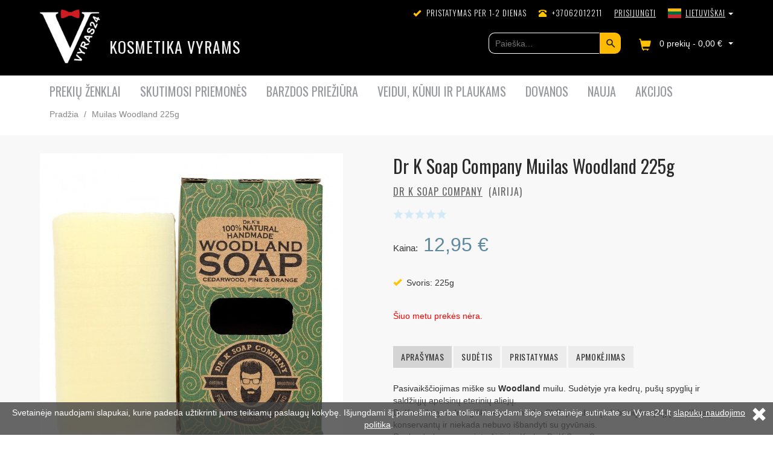

--- FILE ---
content_type: text/html; charset=utf-8
request_url: https://www.vyras24.lt/muilas-woodland-225g
body_size: 18317
content:
<?xml version="1.0" encoding="UTF-8"?>
<!DOCTYPE HTML>
<html lang="lt" dir="ltr" xml:lang="lt">
<head>

<!-- Google tag (gtag.js) -->
<script async src="https://www.googletagmanager.com/gtag/js?id=G-CY1W85X37F"></script>
<script>
  window.dataLayer = window.dataLayer || [];
  function gtag(){dataLayer.push(arguments);}
  gtag('js', new Date());

  gtag('config', 'G-CY1W85X37F');
</script>

<title>Dr K Soap Company Muilas Woodland 225g  | Vyras24.lt</title>
<meta name="viewport" content="width=device-width, initial-scale=1">

<base href="https://www.vyras24.lt/" />

<link href="https://www.vyras24.lt/muilas-woodland-225g" rel="canonical" />
	<link rel="shortcut icon" type="image/x-icon" href="/favicon.ico">

<link rel="stylesheet" href="/catalog/view/bootstrap/css/bootstrap.css?data=2019-06-19_18">
<link rel="stylesheet" href="/catalog/view/bootstrap/css/bootstrap-theme.css?data=2019-06-19_17">
<script type="text/javascript" src="/catalog/view/javascript/jquery/jquery-1.11.2.min.js"></script>
<script src="/catalog/view/bootstrap/js/bootstrap.min.js"></script>

<link rel="stylesheet" type="text/css" href="/catalog/view/theme/vyras_v3/stylesheet/stylesheet.css?data=2025-05-04_10-51" />
<link href='//fonts.googleapis.com/css?family=Oswald:400,700,300&subset=latin,latin-ext' rel='stylesheet' type='text/css'>
<link href='//fonts.googleapis.com/css?family=Open+Sans|Open+Sans+Condensed:300&subset=latin,latin-ext' rel='stylesheet' type='text/css'>






<script type="text/javascript" src="/catalog/view/javascript/jquery/ui/jquery-ui-1.12.1/jquery-ui.min.js"></script>
<link rel="stylesheet" type="text/css" href="/catalog/view/javascript/jquery/ui/jquery-ui-1.12.1/jquery-ui.css?data=2018-06-17_17" />
<link rel="stylesheet" type="text/css" href="/catalog/view/javascript/jquery/ui/jquery-ui-1.12.1/jquery-ui-theme-vyras.css?data=2018-06-17_17" />
<script type="text/javascript" src="/catalog/view/javascript/jquery/ui/external/jquery.cookie.js"></script>
<!--script type="text/javascript" src="catalog/view/javascript/jquery/fancybox/jquery.fancybox-1.3.4.pack.js"></script>
<link rel="stylesheet" type="text/css" href="catalog/view/javascript/jquery/fancybox/jquery.fancybox-1.3.4.css" media="screen" /-->





	<!-- Add mousewheel plugin (this is optional) -->
	<script type="text/javascript" src="/catalog/view/javascript/jquery/jquery.mousewheel-3.0.6.pack.js"></script>

	<!-- Add fancyBox main JS and CSS files -->
	<script type="text/javascript" src="/catalog/view/javascript/fancybox/jquery.fancybox.js?v=2.1.5"></script>
	<link rel="stylesheet" type="text/css" href="/catalog/view/javascript/fancybox/jquery.fancybox.css?v=2.1.5" media="screen" />

	<!-- Add Button helper (this is optional) -->
	<link rel="stylesheet" type="text/css" href="/catalog/view/javascript/fancybox/helpers/jquery.fancybox-buttons.css?v=1.0.5" />
	<script type="text/javascript" src="/catalog/view/javascript/fancybox/helpers/jquery.fancybox-buttons.js?v=1.0.5"></script>

	<!-- Add Thumbnail helper (this is optional) -->
	<link rel="stylesheet" type="text/css" href="/catalog/view/javascript/fancybox/helpers/jquery.fancybox-thumbs.css?v=1.0.7" />
	<script type="text/javascript" src="/catalog/view/javascript/fancybox/helpers/jquery.fancybox-thumbs.js?v=1.0.7"></script>

	<!-- Add Media helper (this is optional) -->
	<script type="text/javascript" src="/catalog/view/javascript/fancybox/helpers/jquery.fancybox-media.js?v=1.0.6"></script>






<!--[if IE]>
<script type="text/javascript" src="/catalog/view/javascript/jquery/fancybox/jquery.fancybox-1.3.4-iefix.js"></script>
<![endif]-->
<script type="text/javascript" src="/catalog/view/javascript/jquery/tabs.js"></script>
<script type="text/javascript" src="/catalog/view/javascript/common_v2.js?data=2024-01-17_19"></script>

<!--[if IE 7]>
<link rel="stylesheet" type="text/css" href="/catalog/view/theme/default/stylesheet/ie7.css" />
<![endif]-->
<!--[if lt IE 7]>
<link rel="stylesheet" type="text/css" href="/catalog/view/theme/default/stylesheet/ie6.css" />
<script type="text/javascript" src="/catalog/view/javascript/DD_belatedPNG_0.0.8a-min.js"></script>
<script type="text/javascript">
DD_belatedPNG.fix('#logo img');
</script>
<![endif]-->




<script>
  (function(i,s,o,g,r,a,m){i['GoogleAnalyticsObject']=r;i[r]=i[r]||function(){
  (i[r].q=i[r].q||[]).push(arguments)},i[r].l=1*new Date();a=s.createElement(o),
  m=s.getElementsByTagName(o)[0];a.async=1;a.src=g;m.parentNode.insertBefore(a,m)
  })(window,document,'script','//www.google-analytics.com/analytics.js','ga');

  ga('create', 'UA-58133474-1', 'auto');
  ga('send', 'pageview');

</script><meta name="verify-webtopay" content="4551d6990942c3a59e5e7cf37d19aa14">

<!-- Facebook Pixel Code -->
<script>
!function(f,b,e,v,n,t,s){if(f.fbq)return;n=f.fbq=function(){n.callMethod?
n.callMethod.apply(n,arguments):n.queue.push(arguments)};if(!f._fbq)f._fbq=n;
n.push=n;n.loaded=!0;n.version='2.0';n.queue=[];t=b.createElement(e);t.async=!0;
t.src=v;s=b.getElementsByTagName(e)[0];s.parentNode.insertBefore(t,s)}(window,
document,'script','https://connect.facebook.net/en_US/fbevents.js');
fbq('init', '1853484771541308');
fbq('track', 'PageView');
</script>
<noscript><img height="1" width="1" style="display:none"
src="https://www.facebook.com/tr?id=1853484771541308&ev=PageView&noscript=1"
/></noscript>
<!-- DO NOT MODIFY -->
<!-- End Facebook Pixel Code -->




  <script>

  </script>



   
            <script>var locations = [["Alytaus NORFA Topoli\u0173 pa\u0161tomatas (naujas!)","54.396616","24.028241","88895","Alytus","Topoli\u0173 g. 1, Alytus","Pa\u0161tomat\u0105 rasite lauke prie sienos i\u0161 parkavimo aik\u0161tel\u0117s pus\u0117s"],["Alytaus PC ARENA pa\u0161tomatas","54.409792","24.014968","88854","Alytus","Naujoji g. 7E, Alytus","Pa\u0161tomat\u0105 rasite lauke, prie pagrindinio \u012f\u0117jimo sienos de\u0161iniojo kampo"],["Alytaus RIMI Pulko pa\u0161tomatas","54.387953","24.043778","88855","Alytus","Pulko g. 53A, Alytus","Pa\u0161tomat\u0105 rasite lauke, prie \u012f\u0117jimo \u012f prekybos centr\u0105, kair\u0117je pus\u0117je"],["Anyk\u0161\u010di\u0173 NORFA Vilniaus g. pa\u0161tomatas","55.522864","25.098652","88800","Anyk\u0161\u010diai","Vilniaus g. 22, Anyk\u0161\u010diai","Pa\u0161tomat\u0105 rasite lauke, prie \u012f\u0117jimo i\u0161 Kudirkos g. de\u0161in\u0117je pus\u0117je"],["Bir\u017e\u0173 NORFA pa\u0161tomatas","56.194351","24.769201","88866","Bir\u017eai","Respublikos g. 2E, Bir\u017eai","Pa\u0161tomat\u0105 rasite prie pagrindinio parduotuv\u0117s \u012f\u0117jimo, kair\u0117je pus\u0117je"],["Druskinink\u0173 IKI \u010ciurlionio pa\u0161tomatas","54.011307","23.990209","88865","Druskininkai","\u010ciurlionio g. 107, Druskininkai","Pa\u0161tomat\u0105 rasite lauke, prie de\u0161iniosios prekybos centro sienos"],["Ei\u0161i\u0161ki\u0173 NORFA pa\u0161tomatas (naujas!)","54.171456","24.997282","88896","Ei\u0161i\u0161k\u0117s","Vilniaus g. 19, Ei\u0161i\u0161k\u0117s","Pa\u0161tomat\u0105 rasite lauke prie sienos, kair\u0117je \u012f\u0117jimo \u012f parduotuv\u0119 pus\u0117je"],["Elektr\u0117n\u0173 MAXIMA pa\u0161tomatas (naujas!)","54.785283","24.658095","88853","Elektr\u0117nai","Rungos g. 4, Elektr\u0117nai","Pa\u0161tomat\u0105 rasite lauke prie sienos, kair\u0117je \u012f\u0117jimo \u012f parduotuv\u0119 pus\u0117je"],["Garg\u017ed\u0173 NORFA pa\u0161tomatas","55.712518","21.380646","88801","Garg\u017edai","Klaip\u0117dos g. 41, Garg\u017edai","Pa\u0161tomat\u0105 rasite lauke, prie sienos de\u0161in\u0117je \u012f\u0117jimo \u012f prekybos centr\u0105 pus\u0117je"],["Garliavos NORFA pa\u0161tomatas","54.829127","23.873354","88876","Kaunas","Atgimimo g. 1, Jonu\u010di\u0173 k., Kauno raj. (Garliava)","Pa\u0161tomat\u0105 rasite lauke, prie sienos de\u0161in\u0117je \u012f\u0117jimo \u012f prekybos centr\u0105 pus\u0117je"],["Ignalinos NORFA pa\u0161tomatas","55.342599","26.170579","88802","Ignalina","Taikos g. 20, Ignalina","Pa\u0161tomat\u0105 rasite lauke, kair\u0117je \u012f\u0117jimo \u012f prekybos centr\u0105 pus\u0117je, u\u017e kampo"],["Jonavos NORFA \u017deimi\u0173 pa\u0161tomatas (naujas!)","55.084468","24.273708","88897","Jonava","\u017deimi\u0173 g. 26A, Jonava ","Pa\u0161tomat\u0105 rasite lauke prie sienos, kair\u0117je \u012f\u0117jimo \u012f prekybos centr\u0105 pus\u0117je"],["Jonavos RIMI pa\u0161tomatas","55.073180","24.276370","88867","Jonava","Vasario 16-osios g. 4, Jonava","Pa\u0161tomat\u0105 rasite lauke prie sienos, de\u0161in\u0117je \u012f\u0117jimo pus\u0117je"],["Joni\u0161kio NORFA pa\u0161tomatas (naujas!)","56.228109","23.604877","88803","Joni\u0161kis","Vilniaus g. 47B, Joni\u0161kis","Pa\u0161tomat\u0105 rasite lauke, kair\u0117je \u012f\u0117jimo \u012f prekybos centr\u0105 pus\u0117je, u\u017e kampo prie sienos"],["Jurbarko MAXIMA CENTRO pa\u0161tomatas","55.077400","22.767105","88864","Jurbarkas","Dariaus ir Gir\u0117no g. 66, Jurbarkas","Pa\u0161tomat\u0105 rasite lauke, prie \u012f\u0117jimo \u012f parduotuv\u0119, de\u0161in\u0117je pus\u0117je"],["Kai\u0161iadori\u0173 RIMI pa\u0161tomatas","54.856120","24.443715","88804","Kai\u0161iadorys","Gedimino g. 115A, Kai\u0161iadorys","Pa\u0161tomat\u0105 rasite lauke, prie sienos kair\u0117je \u012f\u0117jimo \u012f prekybos centr\u0105 pus\u0117je"],["Kauno EXPRESS MARKET Vytauto pa\u0161tomatas (naujas!)","54.888035","23.928545","77749","Kaunas","Vytauto pr. 11, Kaunas","Pa\u0161tomat\u0105 rasite lauke prie sienos, de\u0161in\u0117je \u012f\u0117jimo \u012f parduotuv\u0119 pus\u0117je"],["Kauno IKI Girstu\u010dio pa\u0161tomatas","54.905754","23.974659","88875","Kaunas","Kovo 11-osios g. 22, Kaunas","Pa\u0161tomat\u0105 rasite lauke, prie sienos de\u0161in\u0117je \u012f\u0117jimo \u012f prekybos centr\u0105 pus\u0117je"],["Kauno IKI Ramu\u010di\u0173 pa\u0161tomatas (naujas!)","54.954106","24.031702","88898","Kaunas","Centrin\u0117 g. 56, Ramu\u010diai","Pa\u0161tomat\u0105 rasite lauke prie sienos i\u0161 Plento g. pus\u0117s"],["Kauno IKI Sukil\u0117li\u0173 pa\u0161tomatas","54.925103","23.929296","88829","Kaunas","Sukil\u0117li\u0173 pr. 84, Kaunas","Pa\u0161tomat\u0105 rasite lauke, de\u0161in\u0117je \u012f\u0117jimo \u012f prekybos centr\u0105 pus\u0117je, prie kampo"],["Kauno IKI Varni\u0173 pa\u0161tomatas (naujas!)","54.914537","23.896816","77700","Kaunas","Varni\u0173 g. 38A, Kaunas","Pa\u0161tomat\u0105 rasite lauke prie sienos i\u0161 Varni\u0173 g. pus\u0117s"],["Kauno IKI Veiveri\u0173 pa\u0161tomatas","54.862465","23.885950","88830","Kaunas","Veiveri\u0173 g. 150A, Kaunas","Pa\u0161tomat\u0105 rasite lauke, prie sienos i\u0161 Lazdij\u0173 gatv\u0117s pus\u0117s"],["Kauno MAXIMA Masiulio pa\u0161tomatas","54.885979","24.005189","88883","Kaunas","T.Masiulio g. 16E, Kaunas","Pa\u0161tomat\u0105 rasite lauke, prie sienos de\u0161in\u0117je \u012f\u0117jimo \u012f prekybos centr\u0105 pus\u0117je"],["Kauno MAXIMA Ringaud\u0173 pa\u0161tomatas (naujas!)","54.888170","23.799512","77701","Ringaudai","G\u0117li\u0173 g. 2B, Ringaudai, Kauno raj.","Pa\u0161tomat\u0105 rasite lauke prie sienos, de\u0161in\u0117je \u012f\u0117jimo \u012f parduotuv\u0119 pus\u0117je"],["Kauno PC AKROPOLIS pa\u0161tomatas","54.890926","23.919338","88863","Kaunas","Karaliaus Mindaugo pr. 49, Kaunas","Pa\u0161tomat\u0105 rasite lauke, 1-ame stov\u0117jimo aik\u0161tel\u0117s auk\u0161te, I-A \u012f\u0117jimas"],["Kauno PC MOLAS pa\u0161tomatas (naujas!)","54.899461","23.966459","77702","Kaunas","Bar\u0161ausko g. 66, Kaunas","Pa\u0161tomat\u0105 rasite lauke prie sienos, kair\u0117je pagrindinio \u012f\u0117jimo \u012f prekybos centr\u0105 pus\u0117je"],["Kauno PC RIVER MALL pa\u0161tomatas","54.903282","23.898021","88827","Kaunas","Jonavos g. 60, Kaunas","Pa\u0161tomat\u0105 rasite lauke, prie pagrindinio \u012f\u0117jimo \u012f prekybos centr\u0105, de\u0161in\u0117je pus\u0117je"],["Kauno PLC MEGA pa\u0161tomatas","54.939289","23.889493","88881","Kaunas","Islandijos pl. 32, Kaunas","Pa\u0161tomat\u0105 rasite lauke, prie Rimi i\u0117jimo i\u0161 Islandijos pl. pus\u0117s"],["Kauno PM URMAS pa\u0161tomatas (naujas!)","54.916459","23.987895","77703","Kaunas","Pramon\u0117s pr. 16, Kaunas","Pa\u0161tomat\u0105 rasite \u012fva\u017eiav\u0119 per 1C vartus prie Vakarin\u0117s galerijos esan\u010dio traukinio"],["Kauno RIMI Baltijos pa\u0161tomatas (naujas!)","54.920636","23.879736","77704","Kaunas","Baltijos g. 58, Kaunas","Pa\u0161tomat\u0105 rasite lauke, prie sienos de\u0161in\u0117je \u012f\u0117jimo \u012f prekybos centr\u0105 pus\u0117je"],["Kauno RIMI Europos pa\u0161tomatas","54.875631","23.912434","88882","Kaunas","Europos pr. 43, Kaunas","Pa\u0161tomat\u0105 rasite lauke, prie sienos kair\u0117je \u012f\u0117jimo \u012f prekybos centr\u0105 pus\u0117je"],["Kauno RIMI Juozapavi\u010diaus pa\u0161tomatas (naujas!)","54.865108","23.945435","77705","Kaunas","A.Juozapavi\u010diaus pr. 11, Kaunas","Pa\u0161tomat\u0105 rasite lauke, prie sienos de\u0161in\u0117je \u012f\u0117jimo \u012f prekybos centr\u0105 pus\u0117je"],["Kauno RIMI Kr\u0117v\u0117s pa\u0161tomatas","54.917362","23.966171","88836","Kaunas","V.Kr\u0117v\u0117s pr. 43A, Kaunas","Pa\u0161tomat\u0105 rasite lauke, prie \u012f\u0117jimo \u012f prekybos centr\u0105, kair\u0117je pus\u0117je"],["Kauno RIMI Raudondvario pa\u0161tomatas","54.908863","23.865946","88874","Kaunas","Raudondvario pl. 94B, Kaunas","Pa\u0161tomat\u0105 rasite lauke, prie sienos kair\u0117je \u012f\u0117jimo \u012f prekybos centr\u0105 pus\u0117je"],["Kauno RIMI Romaini\u0173 pa\u0161tomatas (naujas!)","54.942779","23.813154","77706","Kaunas","Romaini\u0173 g. 67C, Kaunas","Pa\u0161tomat\u0105 rasite lauke prie sienos, kair\u0117je \u012f\u0117jimo \u012f parduotuv\u0119 pus\u0117je"],["Kauno RIMI Savanori\u0173 pa\u0161tomatas","54.919866","23.950340","88884","Kaunas","Savanori\u0173 pr. 321, Kaunas","Pa\u0161tomat\u0105 rasite lauke, kair\u0117je prekybos centro pus\u0117je, prie sienos (netoli taromato)"],["Kauno \u0160ILAS Balt\u0173 pa\u0161tomatas","54.929909","23.884138","88828","Kaunas","Balt\u0173 pr. 18, Kaunas","Pa\u0161tomat\u0105 rasite lauke, prie \u012f\u0117jimo \u012f prekybos centr\u0105, de\u0161in\u0117je pus\u0117je"],["Kauno \u0160ILAS Baranausko pa\u0161tomatas","54.909679","23.956289","88831","Kaunas","Baranausko g. 26, Kaunas","Pa\u0161tomat\u0105 rasite lauke, prie \u012f\u0117jimo \u012f prekybos centr\u0105, kair\u0117je pus\u0117je"],["Kauno \u0160ILAS Juozapavi\u010diaus pa\u0161tomatas","54.875175","23.935797","88832","Kaunas","Juozapavi\u010diaus pr. 81A, Kaunas","Pa\u0161tomat\u0105 rasite lauke, prie \u012f\u0117jimo \u012f prekybos centr\u0105, de\u0161in\u0117je pus\u0117je"],["Kauno \u0160ILAS Vand\u017eiogalos pa\u0161tomatas (naujas!)","54.945303","23.882493","77708","Kaunas","Vand\u017eiogalos g. 22, Kaunas","Pa\u0161tomat\u0105 rasite lauke prie sienos, kair\u0117je \u012f\u0117jimo \u012f parduotuv\u0119 pus\u0117je"],["Kauno \u0160ILAS \u0160kirpos pa\u0161tomatas (naujas!)","54.930214","23.943344","77707","Kaunas","K.\u0160kirpos g. 17, Kaunas","Pa\u0161tomat\u0105 rasite lauke prie sienos, kair\u0117je \u012f\u0117jimo \u012f parduotuv\u0119 pus\u0117je"],["Kazl\u0173 R\u016bdos MAXIMA pa\u0161tomatas (naujas!)","54.751543","23.493343","77739","Kazl\u0173 R\u016bda","M.Valan\u010diaus g. 7, Kazl\u0173 R\u016bda","Pa\u0161tomat\u0105 rasite lauke prie sienos, de\u0161in\u0117je \u012f\u0117jimo \u012f parduotuv\u0119 pus\u0117je"],["Kelm\u0117s MAXIMA Vytauto Did\u017eiojo pa\u0161tomatas","55.630016","22.930844","88805","Kelm\u0117","Vytauto Did\u017eiojo g. 49, Kelm\u0117","Pa\u0161tomat\u0105 rasite lauke, prie sienos kair\u0117je \u012f\u0117jimo \u012f prekybos centr\u0105 pus\u0117je"],["Klaip\u0117dos HERKAUS GALERIJA pa\u0161tomatas (naujas!)","55.715246","21.130175","77742","Klaip\u0117da","H.Manto g. 22, Klaip\u0117da","Pa\u0161tomat\u0105 rasite laukeprie sienos i\u0161 Ligonin\u0117s g. pus\u0117s"],["Klaip\u0117dos MAXIMA \u0160ilut\u0117s pl. 68 pa\u0161tomatas","55.676559","21.189166","88885","Klaip\u0117da","\u0160ilut\u0117s pl. 68, Klaip\u0117da","Pa\u0161tomat\u0105 rasite lauke, kair\u0117je prekybos centro pus\u0117je, prie sienos (netoli taromato)"],["Klaip\u0117dos NORFA Tauralaukio pa\u0161tomatas","55.753584","21.142858","88877","Klaip\u0117da","Tauralaukio g. 1, Klaip\u0117da","Pa\u0161tomat\u0105 rasite lauke, prie pastato sienos po stogu"],["Klaip\u0117dos NORFA Vingio pa\u0161tomatas","55.668081","21.195697","88872","Klaip\u0117da","Vingio g. 21A, Klaip\u0117da ","Pa\u0161tomat\u0105 rasite lauke, prie sienos kair\u0117je \u012f\u0117jimo \u012f prekybos centr\u0105 pus\u0117je"],["Klaip\u0117dos PC ARENA pa\u0161tomatas","55.687225","21.155785","88837","Klaip\u0117da","Taikos pr. 64, Klaip\u0117da","Pa\u0161tomat\u0105 rasite lauke, prie \u012f\u0117jimo \u012f Rimi, kair\u0117je pus\u0117je"],["Klaip\u0117dos PC BIG1 pa\u0161tomatas","55.664533","21.177448","88841","Klaip\u0117da","Taikos pr. 139, Klaip\u0117da","Pa\u0161tomat\u0105 rasite lauke, prie prie sienos, p\u0117s\u010di\u0173j\u0173 al\u0117joje tarp BIG1 ir BIG2"],["Klaip\u0117dos PC STUDLENDAS pa\u0161tomatas","55.729055","21.125150","88839","Klaip\u0117da","H.Manto g. 90, Klaip\u0117da","Pa\u0161tomat\u0105 rasite lauke, de\u0161in\u0117je \u012f\u0117jimo \u012f IKI pus\u0117je, i\u0161 \u0160iaur\u0117s pr. pus\u0117s"],["Klaip\u0117dos RIMI Slengi\u0173 pa\u0161tomatas (naujas!)","55.736771","21.191771","77710","Slengiai","Dangaus g. 34, Slengiai","Pa\u0161tomat\u0105 rasite lauke prie sienos, kair\u0117je \u012f\u0117jimo \u012f prekybos centr\u0105 pus\u0117je"],["Klaip\u0117dos TECHNORAMA pa\u0161tomatas","55.698207","21.149172","88873","Klaip\u0117da","Taikos pr. 39, Klaip\u0117da","Pa\u0161tomat\u0105 rasite lauke, prie sienos kair\u0117je \u012f\u0117jimo \u012f parduotuv\u0119 pus\u0117je"],["Klaip\u0117dos VIADA Priesto\u010dio pa\u0161tomatas","55.719124","21.141022","88838","Klaip\u0117da","Priesto\u010dio g. 28, Klaip\u0117da","Pa\u0161tomat\u0105 rasite lauke, prie \u012f\u0117jimo \u012f parduotuv\u0119, de\u0161in\u0117je pus\u0117je"],["Kretingos MAXIMA Rotu\u0161\u0117s pa\u0161tomatas","55.889772","21.240982","88806","Kretinga","Rotu\u0161\u0117s a. 15, Kretinga","Pa\u0161tomat\u0105 rasite lauke, prie sienos de\u0161in\u0117je \u012f\u0117jimo \u012f prekybos centr\u0105 pus\u0117je"],["Kretingos NORFA pa\u0161tomatas (naujas!)","55.892317","21.232706","88893","Kretinga","\u0160ventosios g. 25H, Kretinga ","Pa\u0161tomat\u0105 rasite lauke prie sienos i\u0161 parkavimo aik\u0161tel\u0117s pus\u0117s"],["Kupi\u0161kio NORFA Pur\u0117no pa\u0161tomatas (naujas!)","55.836188","24.993760","77740","Kupi\u0161kis","A.Pur\u0117no g. 1, Kupi\u0161kis ","Pa\u0161tomat\u0105 rasite lauke prie sienos, kair\u0117je \u012f\u0117jimo \u012f parduotuv\u0119 pus\u0117je"],["Kur\u0161\u0117n\u0173 MAXIMA Vilniaus g. pa\u0161tomatas","56.000438","22.949599","88886","Kur\u0161\u0117nai","Vilniaus g. 43, Kur\u0161\u0117nai","Pa\u0161tomat\u0105 rasite lauke, prie sienos de\u0161in\u0117je \u012f\u0117jimo \u012f prekybos centr\u0105 pus\u0117je"],["K\u0117daini\u0173 MAXIMA Basanavi\u010diaus 93 pa\u0161tomatas","55.277651","23.959059","88861","K\u0117dainiai","J.Basanavi\u010diaus g. 93, K\u0117dainiai","Pa\u0161tomat\u0105 rasite lauke, kair\u0117je prekybos centro dalyje, prie sienos, po i\u0161kabomis"],["K\u0117daini\u0173 MAXIMA Dariaus ir Gir\u0117no pa\u0161tomatas (naujas!)","55.308916","23.979144","77709","K\u0117dainiai","S.Dariaus ir S.Gir\u0117no g. 50A, K\u0117dainiai","Pa\u0161tomat\u0105 rasite lauke prie sienos, de\u0161in\u0117je \u012f\u0117jimo \u012f parduotuv\u0119 pus\u0117je"],["Lazdij\u0173 NORFA pa\u0161tomatas","54.238926","23.511757","88807","Lazdijai","Dz\u016bk\u0173 g. 3, Lazdijai","Pa\u0161tomat\u0105 rasite lauke, prie sienos kair\u0117je \u012f\u0117jimo \u012f prekybos centr\u0105 pus\u0117je"],["Marijampol\u0117s MAXIMA Ba\u017eny\u010dios pa\u0161tomatas","54.556047","23.346449","88899","Marijampol\u0117","Ba\u017eny\u010dios g. 38, Marijampol\u0117","Pa\u0161tomat\u0105 rasite lauke prie sienos i\u0161 Laisv\u0117s g. pus\u0117s"],["Marijampol\u0117s PC ARENA pa\u0161tomatas","54.560951","23.354530","88856","Marijampol\u0117","Dariaus ir Gir\u0117no g. 3A, Marijampol\u0117","Pa\u0161tomat\u0105 rasite lauke, prie \u012f\u0117jimo \u012f JYSK kair\u0117je pus\u0117je"],["Ma\u017eeiki\u0173 IKI Ventos pa\u0161tomatas (naujas!)","56.308940","22.324078","77711","Ma\u017eeikiai","Ventos g. 10B, Ma\u017eeikiai","Pa\u0161tomat\u0105 rasite lauke, de\u0161in\u0117je \u012f\u0117jimo \u012f prekybos centr\u0105 pus\u0117je, u\u017e kampo prie sienos"],["Ma\u017eeiki\u0173 PC EIFELIS pa\u0161tomatas","56.299740","22.353653","88857","Ma\u017eeikiai","\u017demaitijos g. 72, Ma\u017eeikiai","Pa\u0161tomat\u0105 rasite lauke, prie \u012f\u0117jimo \u012f NORFA, kair\u0117je pus\u0117je"],["Mol\u0117t\u0173 NORFA pa\u0161tomatas (naujas!)","55.224777","25.405258","77712","Mol\u0117tai","Vilniaus g. 99, Mol\u0117tai","Pa\u0161tomat\u0105 rasite lauke prie sienos, de\u0161in\u0117je \u012f\u0117jimo \u012f parduotuv\u0119 pus\u0117je"],["Naujosios Akmen\u0117s NORFA pa\u0161tomatas (naujas!)","56.319508","22.873342","88808","Naujoji Akmen\u0117","Respublikos g. 30, Naujoji Akmen\u0117","Pa\u0161tomat\u0105 rasite lauke, kair\u0117je \u012f\u0117jimo \u012f prekybos centr\u0105 pus\u0117je, u\u017e kampo prie sienos"],["Pabrad\u0117s NORFA pa\u0161tomatas (naujas!)","54.979590","25.755895","77713","Pabrad\u0117","Mol\u0117t\u0173 g. 4A, Pabrad\u0117","Pa\u0161tomat\u0105 rasite lauke prie sienos, kair\u0117je \u012f\u0117jimo \u012f parduotuv\u0119 pus\u0117je"],["Pakruojo NORFA pa\u0161tomatas (naujas!)","55.979951","23.856885","77714","Pakruojis","Statybinink\u0173 g. 2A, Pakruojis","Pa\u0161tomat\u0105 rasite lauke, prie parduotuv\u0117s sienos"],["Palangos RIMI pa\u0161tomatas","55.921020","21.075963","88870","Palanga","Mal\u016bno g. 10, Palanga","Pa\u0161tomat\u0105 rasite lauke, kair\u0117je \u012f\u0117jimo pus\u0117je, i\u0161 Klaip\u0117dos pl. pus\u0117s"],["Panev\u0117\u017eio MAXIMA L\u0116VUO pa\u0161tomatas","55.729027","24.324492","88849","Panev\u0117\u017eys","Klaip\u0117dos g. 103, Panev\u0117\u017eys","Pa\u0161tomat\u0105 rasite lauke, prie \u012fejimo \u012f Maxima, de\u0161in\u0117je pus\u0117je"],["Panev\u0117\u017eio MAXIMA TURGAUS pa\u0161tomatas","55.728699","24.370111","88847","Panev\u0117\u017eys","Ukmerg\u0117s g. 23, Panev\u0117\u017eys","Pa\u0161tomat\u0105 rasite lauke, kair\u0117je \u012f\u0117jimo \u012f Maxima pus\u0117je, prie kampo"],["Panev\u0117\u017eio NORFA Ber\u017e\u0173 pa\u0161tomatas (naujas!)","55.718296","24.371654","77715","Panev\u0117\u017eys","Ber\u017e\u0173 g. 27, Panev\u0117\u017eys ","Pa\u0161tomat\u0105 rasite lauke prie sienos, de\u0161in\u0117je \u012f\u0117jimo \u012f parduotuv\u0119 pus\u0117je"],["Panev\u0117\u017eio NORFA Sm\u0117lyn\u0117s pa\u0161tomatas (naujas!)","55.744796","24.369838","77716","Panev\u0117\u017eys","Sm\u0117lyn\u0117s g. 85, Panev\u0117\u017eys","Pa\u0161tomat\u0105 rasite lauke, prie parduotuv\u0117s sienos"],["Panev\u0117\u017eio RIMI pa\u0161tomatas","55.728561","24.342098","88846","Panev\u0117\u017eys","Klaip\u0117dos g. 82, Panev\u0117\u017eys","Pa\u0161tomat\u0105 rasite lauke, prie \u012f\u0117jimo \u012f prekybos centr\u0105 kair\u0117je pus\u0117je"],["Pasvalio NORFA pa\u0161tomatas","56.059471","24.410913","88809","Pasvalys","E\u017eero g. 1, Pasvalys","Pa\u0161tomat\u0105 rasite lauke, prie sienos de\u0161in\u0117je \u012f\u0117jimo \u012f prekybos centr\u0105 pus\u0117je"],["Plung\u0117s IKI Laisv\u0117s pa\u0161tomatas (naujas!)","55.908829","21.857685","88894","Plung\u0117","Laisv\u0117s g. 5, Plung\u0117","Pa\u0161tomat\u0105 rasite lauke prie sienos, kair\u0117je \u012f\u0117jimo \u012f turg\u0173 pus\u0117je"],["Plung\u0117s NORFA Kalni\u0161ki\u0173 pa\u0161tomatas","55.904872","21.844950","88810","Plung\u0117","Kalni\u0161ki\u0173 g. 18, Plung\u0117","Pa\u0161tomat\u0105 rasite lauke, de\u0161in\u0117je \u012f\u0117jimo \u012f prekybos centr\u0105 pus\u0117je, u\u017e kampo prie sienos"],["Prien\u0173 NORFA pa\u0161tomatas","54.643128","23.944950","88812","Prienai","Revuonos g. 66, Prienai","Pa\u0161tomat\u0105 rasite lauke, prie sienos kair\u0117je \u012f\u0117jimo \u012f prekybos centr\u0105 pus\u0117je"],["Radvili\u0161kio IKI pa\u0161tomatas","55.813206","23.547457","88817","Radvili\u0161kis","Gedimino g. 31B, Radvili\u0161kis","Pa\u0161tomat\u0105 rasite lauke, prie sienos kair\u0117je \u012f\u0117jimo \u012f prekybos centr\u0105 pus\u0117je"],["Raseini\u0173 MAXIMA Maironio pa\u0161tomatas","55.386357","23.126401","88819","Raseiniai","Maironio g. 64, Raseiniai","Pa\u0161tomat\u0105 rasite lauke, prie sienos kair\u0117je \u012f\u0117jimo \u012f prekybos centr\u0105 pus\u0117je"],["Rietavo MAXIMA pa\u0161tomatas (naujas!)","55.724309","21.932529","77717","Rietavas","Plung\u0117s g. 2, Rietavas","Pa\u0161tomat\u0105 rasite lauke prie sienos, galin\u0117je parduotuv\u0117s pastato dalyje"],["Roki\u0161kio NORFA Panev\u0117\u017eio g. pa\u0161tomatas","55.947342","25.589039","88821","Roki\u0161kis","Panev\u0117\u017eio g. 1D, Roki\u0161kis","Pa\u0161tomat\u0105 rasite lauke, prie sienos de\u0161in\u0117je \u012f\u0117jimo \u012f prekybos centr\u0105 pus\u0117je"],["Skuodo MAXIMA Mos\u0117d\u017eio pa\u0161tomatas (naujas!)","56.267776","21.531389","77718","Skuodas","Mos\u0117d\u017eio g. 2, Skuodas","Pa\u0161tomat\u0105 rasite lauke prie sienos i\u0161 Mos\u0117d\u017eio g. pus\u0117s"],["Taurag\u0117s NORFA Gedimino pa\u0161tomatas","55.251360","22.298812","88851","Taurag\u0117","Gedimino g. 28, Taurag\u0117","Pa\u0161tomat\u0105 rasite lauke, prie prekybos centro sienos"],["Tel\u0161i\u0173 NORFA Gedimino pa\u0161tomatas","55.981785","22.238605","88868","Tel\u0161iai","Gedimino g. 8, Tel\u0161iai","Pa\u0161tomat\u0105 rasite prie pagrindinio \u012f\u0117jimo, de\u0161in\u0117je pus\u0117je"],["Tel\u0161i\u0173 PC TULP\u0116 pa\u0161tomatas  (naujas!)","55.983917","22.249697","88891","Tel\u0161iai","K\u0119stu\u010dio g. 4, Tel\u0161iai","Pa\u0161tomat\u0105 rasite prie pagrindinio \u012f\u0117jimo, kair\u0117je pus\u0117je"],["Trak\u0173 NORFA pa\u0161tomatas (naujas!)","54.627344","24.945533","77724","Trakai","Vilniaus g. 15C, Trakai","Pa\u0161tomat\u0105 rasite lauke prie sienos, kair\u0117je \u012f\u0117jimo \u012f parduotuv\u0119 pus\u0117je"],["Ukmerg\u0117s IKI Vilniaus g. pa\u0161tomatas","55.244184","24.773200","88892","Ukmerg\u0117","Vilniaus g. 62, Ukmerg\u0117","Pa\u0161tomat\u0105 rasite lauke prie sienos, netoli taromato"],["Ukmerg\u0117s MAXIMA \u017diedo pa\u0161tomatas","55.242752","24.743786","88869","Ukmerg\u0117","\u017diedo g. 1, Ukmerg\u0117","Pa\u0161tomat\u0105 rasite \u012f\u0117jimo \u012f parduotuv\u0119, kair\u0117je pus\u0117je"],["Utenos RIMI-SENUKAI pa\u0161tomatas","55.498111","25.596356","88860","Utena","J.Basanavi\u010diaus g. 52, Utena","Pa\u0161tomat\u0105 rasite lauke, prie prekybos centro sienos i\u0161 autobus\u0173 stoties pus\u0117s"],["Var\u0117nos IKI pa\u0161tomatas","54.215309","24.563934","88834","Var\u0117na","Sporto g. 1, Var\u0117na","Pa\u0161tomat\u0105 rasite lauke, kair\u0117je \u012f\u0117jimo \u012f prekybos centr\u0105 pus\u0117je, u\u017e kampo prie sienos"],["Vilkavi\u0161kio NORFA Nepriklausomyb\u0117s pa\u0161tomatas","54.658606","23.030233","88835","Vilkavi\u0161kis","Nepriklausomyb\u0117s g. 61, Vilkavi\u0161kis","Pa\u0161tomat\u0105 rasite lauke, prie sienos de\u0161in\u0117je \u012f\u0117jimo \u012f prekybos centr\u0105 pus\u0117je"],["Vilniaus IKI Bajor\u0173 pa\u0161tomatas (naujas!)","54.754746","25.261674","77744","Vilnius","Bajor\u0173 kel. 4, Vilnius","Pa\u0161tomat\u0105 rasite lauke prie sienos, de\u0161in\u0117je \u012f\u0117jimo \u012f parduotuv\u0119 pus\u0117je"],["Vilniaus IKI Buivydi\u0161ki\u0173 g. pa\u0161tomatas (naujas!)","54.713529","25.238532","77725","Vilnius","Buivydi\u0161ki\u0173 g. 17, Vilnius","Pa\u0161tomat\u0105 rasite lauke prie sienos, kair\u0117je \u012f\u0117jimo \u012f parduotuv\u0119 pus\u0117je, u\u017e taromato"],["Vilniaus IKI Didlaukio pa\u0161tomatas","54.728806","25.269791","88850","Vilnius","Didlaukio g. 80A, Vilnius","Pa\u0161tomat\u0105 rasite lauke, parkinge i\u0161 Baltupio g. pus\u0117s, prie sienos"],["Vilniaus IKI Jeruzal\u0117s pa\u0161tomatas","54.743055","25.278166","88862","Vilnius","Jeruzal\u0117s g. 17, Vilnius","Pa\u0161tomat\u0105 rasite lauke, u\u017e kampo prie sienos de\u0161in\u0117je \u012f\u0117jimo \u012f prekybos centr\u0105 pus\u0117je"],["Vilniaus IKI Saul\u0117tekio pa\u0161tomatas (naujas!)","54.725016","25.342257","77748","Vilnius","Saul\u0117tekio al. 43, Vilnius ","Pa\u0161tomat\u0105 rasite lauke prie sienos, de\u0161in\u0117je \u012f\u0117jimo \u012f parduotuv\u0119 pus\u0117je, po laiptais"],["Vilniaus IKI Stanevi\u010diaus pa\u0161tomatas (naujas!)","54.723732","25.255186","77727","Vilnius","S.Stanevi\u010diaus g. 23, Vilnius","Pa\u0161tomat\u0105 rasite lauke prie sienos, de\u0161in\u0117je pagrindinio \u012f\u0117jimo \u012f parduotuv\u0119 pus\u0117je"],["Vilniaus IKI \u0160e\u0161kin\u0117s pa\u0161tomatas","54.715581","25.245704","88852","Vilnius","\u0160e\u0161kin\u0117s g. 32, Vilnius","Pa\u0161tomat\u0105 rasite lauke, prie sienos kair\u0117je \u012f\u0117jimo \u012f prekybos centr\u0105 pus\u0117je"],["Vilniaus MAXIMA Antakalnio pa\u0161tomatas (naujas!)","54.715310","25.316520","77728","Vilnius","Antakalnio g. 75A, Vilnius","Pa\u0161tomat\u0105 rasite lauke prie sienos, de\u0161in\u0117je \u012f\u0117jimo \u012f parduotuv\u0119 pus\u0117je"],["Vilniaus MAXIMA Architekt\u0173 pa\u0161tomatas (naujas!)","54.683020","25.213188","77729","Vilnius","Architekt\u0173 g. 152, Vilnius","Pa\u0161tomat\u0105 rasite lauke prie sienos, de\u0161in\u0117je \u012f\u0117jimo \u012f parduotuv\u0119 pus\u0117je"],["Vilniaus MAXIMA Grigi\u0161ki\u0173 pa\u0161tomatas","54.670192","25.098794","88888","Vilnius","Kovo 11-osios g. 38B, Grigi\u0161k\u0117s","Pa\u0161tomat\u0105 rasite lauke, prie sienos de\u0161in\u0117je \u012f\u0117jimo \u012f prekybos centr\u0105 pus\u0117je"],["Vilniaus MAXIMA Grybo pa\u0161tomatas","54.703717","25.315933","88887","Vilnius","V. Grybo g. 21, Vilnius","Pa\u0161tomat\u0105 rasite lauke, prie sienos de\u0161in\u0117je pastato pus\u0117je, prie taromato"],["Vilniaus MAXIMA K\u0119stu\u010dio pa\u0161tomatas (naujas!)","54.693457","25.251060","77730","Vilnius","K\u0119stu\u010dio g. 37, Vilnius ","Pa\u0161tomat\u0105 rasite lauke prie sienos, kair\u0117je \u012f\u0117jimo \u012f parduotuv\u0119 pus\u0117je"],["Vilniaus MAXIMA Naugarduko pa\u0161tomatas (naujas!)","54.669109","25.258908","77732","Vilnius","Naugarduko g. 84, Vilnius","Pa\u0161tomat\u0105 rasite lauke prie sienos i\u0161 Naugarduko g. pus\u0117s"],["Vilniaus MAXIMA Pilait\u0117s pa\u0161tomatas (naujas!)","54.709891","25.188744","77733","Vilnius","Pilait\u0117s pr. 31, Vilnius","Pa\u0161tomat\u0105 rasite lauke prie sienos i\u0161 Pilait\u0117s pr. pus\u0117s"],["Vilniaus MAXIMA Sausio 13-os pa\u0161tomatas (naujas!)","54.692867","25.221685","88822","Vilnius","Sausio 13-sios g. 2, Vilnius","Pa\u0161tomat\u0105 rasite lauke, kair\u0117je \u012f\u0117jimo \u012f Maxima pus\u0117je, prie sienos"],["Vilniaus MAXIMA Taikos 162A pa\u0161tomatas (naujas!)","54.712398","25.215338","77747","Vilnius","Taikos g. 162A, Vilnius","Pa\u0161tomat\u0105 rasite lauke prie sienos, kair\u0117je \u012f\u0117jimo \u012f parduotuv\u0119 pus\u0117je"],["Vilniaus MAXIMA Tuskul\u0117n\u0173 pa\u0161tomatas","54.702362","25.288749","88813","Vilnius","Tuskul\u0117n\u0173 g. 66, Vilnius","Pa\u0161tomat\u0105 rasite lauke, de\u0161in\u0117je \u012f\u0117jimo \u012f prekybos centr\u0105 pus\u0117je"],["Vilniaus MAXIMA Vir\u0161uli\u0161ki\u0173 pa\u0161tomatas","54.709389","25.222248","88820","Vilnius","Vir\u0161uli\u0161ki\u0173 g. 30, Vilnius","Pa\u0161tomat\u0105 rasite prie \u012fva\u017eiavimo \u012f stov\u0117jimo aik\u0161tel\u0119"],["Vilniaus MAXIMA \u0160altkalvi\u0173 pa\u0161tomatas","54.661525","25.272317","88889","Vilnius","\u0160altkalvi\u0173 g. 2, Vilnius","Pa\u0161tomat\u0105 rasite lauke,  prie pastato sienos \u0161alia taromato"],["Vilniaus NORFA Geni\u0173 pa\u0161tomatas","54.688179","25.421732","88848","Vilnius","Geni\u0173 g. 10A, Vilnius","Pa\u0161tomat\u0105 rasite lauke, prie sienos kair\u0117je \u012f\u0117jimo \u012f prekybos centr\u0105 pus\u0117je"],["Vilniaus NORFA Minsko pa\u0161tomatas","54.652141","25.305245","88878","Vilnius","Minsko pl. 3, Vilnius","Pa\u0161tomat\u0105 rasite lauke, prie sienos kair\u0117je \u012f\u0117jimo \u012f prekybos centr\u0105 pus\u0117je"],["Vilniaus NORFA Mol\u0117t\u0173 pl. pa\u0161tomatas","54.772007","25.272299","88890","Vilnius","Mol\u0117t\u0173 pl. 47, Vilnius","Pa\u0161tomat\u0105 rasite lauke, prie pastato sienos i\u0161 Mol\u0117t\u0173 pl. pus\u0117s"],["Vilniaus NORFA Rygos pa\u0161tomatas (naujas!)","54.719011","25.212367","77734","Vilnius","Rygos g. 49, Vilnius","Pa\u0161tomat\u0105 rasite lauke prie sienos i\u0161 Rygos g. pus\u0117s"],["Vilniaus NORFA \u017dvalg\u0173 pa\u0161tomatas","54.721530","25.287830","88879","Vilnius","Kalvarij\u0173 g. 151, Vilnius","Pa\u0161tomat\u0105 rasite lauke, de\u0161in\u0117je \u012f\u0117jimo \u012f prekybos centr\u0105 pus\u0117je, u\u017e kampo prie sienos"],["Vilniaus PC DOMUS PRO pa\u0161tomatas","54.740274","25.225183","88811","Vilnius","Ukmerg\u0117s g.\u00a0 308, Vilnius","Pa\u0161tomat\u0105 rasite lauke, prie pastato sienos i\u0161 Ukmerg\u0117s g. pus\u0117s"],["Vilniaus PC MANDARINAS pa\u0161tomatas","54.731491","25.246227","88814","Vilnius","Ateities g. 91, Vilnius","Pa\u0161tomat\u0105 rasite lauke, prie \u012f\u0117jimo \u012f prekybos centr\u0105"],["Vilniaus RIMI Architekt\u0173 pa\u0161tomatas","54.673672","25.213588","88858","Vilnius","Architekt\u0173 g. 19, Vilnius","Pa\u0161tomat\u0105 rasite lauke, u\u017e kampo prie sienos de\u0161in\u0117je \u012f\u0117jimo \u012f prekybos centr\u0105 pus\u0117je"],["Vilniaus RIMI Fabijoni\u0161ki\u0173 pa\u0161tomatas (naujas!)","54.720785","25.244945","77735","Vilnius","Ukmerg\u0117s g. 233, Vilnius","Pa\u0161tomat\u0105 rasite lauke prie sienos i\u0161 Ukmerg\u0117s g. pus\u0117s"],["Vilniaus RIMI Kareivi\u0173 pa\u0161tomatas (naujas!)","54.717897","25.300539","77736","Vilnius","Kareivi\u0173 g. 11A, Vilnius","Pa\u0161tomat\u0105 rasite lauke prie sienos, kair\u0117je \u012f\u0117jimo \u012f prekybos centr\u0105 pus\u0117je, u\u017e kampo"],["Vilniaus RIMI Medeinos pa\u0161tomatas (naujas!)","54.729596","25.227436","77737","Vilnius","Medeinos g. 8, Vilnius","Pa\u0161tomat\u0105 rasite lauke prie sienos, kair\u0117je \u012f\u0117jimo \u012f parduotuv\u0119 pus\u0117je"],["Vilniaus RIMI Rygos pa\u0161tomatas","54.715958","25.224777","88859","Vilnius","Rygos g. 8, Vilnius","Pa\u0161tomat\u0105 rasite lauke, u\u017e kampo prie sienos de\u0161in\u0117je \u012f\u0117jimo \u012f prekybos centr\u0105 pus\u0117je"],["Vilniaus RIMI Savanori\u0173 pa\u0161tomatas","54.675640","25.257998","88815","Vilnius","Kedr\u0173 g. 4, Vilnius","Pa\u0161tomat\u0105 rasite lauke, kair\u0117je pagrindinio i\u0117jimo \u012f prekybos centr\u0105 pus\u0117je, prie sienos"],["Vilniaus RIMI Vyd\u016bno pa\u0161tomatas","54.707191","25.188892","88823","Vilnius","Vyd\u016bno g. 4, Vilnius","Pa\u0161tomat\u0105 rasite lauke, prie \u012f\u0117jimo \u012f prekybos centr\u0105"],["Vilniaus RIMI Zaras\u0173 g. pa\u0161tomatas (naujas!)","54.680886","25.311600","77738","Vilnius","Zaras\u0173 g. 5A, Vilnius","Pa\u0161tomat\u0105 rasite lauke prie sienos, kair\u0117je \u012f\u0117jimo \u012f parduotuv\u0119 pus\u0117je"],["Vilniaus RIMI \u017dirm\u016bn\u0173 pa\u0161tomatas","54.712017","25.300741","88816","Vilnius","\u017dirm\u016bn\u0173 g. 64, Vilnius","Pa\u0161tomat\u0105 rasite lauke, prie \"Topo centro\" \u012f\u0117jimo, kair\u0117je pus\u0117je"],["Vilniaus VC \u017dALGIRIO 135 pa\u0161tomatas (naujas!)","54.704816","25.272422","77743","Vilnius","\u017dalgirio g. 135, Vilnius ","Pa\u0161tomat\u0105 rasite lauke prie sienos, prie \u012fva\u017eiavimo \u012f vidin\u012f kiem\u0105 i\u0161 \u017dalgirio g. pus\u0117s"],["Vilniaus VCUP pa\u0161tomatas","54.694023","25.276537","88871","Vilnius","Konstitucijos pr. 16, Vilnius","Pa\u0161tomat\u0105 rasite kair\u0117je 3-ojo aukt\u0161o \u012f\u0117jimo pus\u0117je, \u0161alia automobili\u0173 stov\u0117jimo aik\u0161tel\u0117s"],["Vilniaus VIADA Saltoni\u0161ki\u0173 pa\u0161tomatas","54.699135","25.260015","88818","Vilnius","Saltoni\u0161ki\u0173 g. 12, Vilnius","Pa\u0161tomat\u0105 rasite lauke, de\u0161in\u0117je degalin\u0117s pus\u0117je"],["Vilniaus VIADA Saul\u0117tekio pa\u0161tomatas","54.726292","25.326769","88826","Vilnius","Nemen\u010din\u0117s pl. 5, Vilnius","Pa\u0161tomat\u0105 rasite lauke, galin\u0117je degalin\u0117s pus\u0117je"],["Visagino VIADA pa\u0161tomatas","55.594598","26.438796","88840","Visaginas","Statybinink\u0173 g. 1, Visaginas","Pa\u0161tomat\u0105 rasite lauke, u\u017e kampo prie sienos de\u0161in\u0117je \u012f\u0117jimo \u012f degalin\u0119 pus\u0117je"],["Zaras\u0173 IKI Vytauto pa\u0161tomatas (naujas!)","55.736384","26.264755","88845","Zarasai","Vytauto g. 54, Zarasai","Pa\u0161tomat\u0105 rasite lauke, prie sienos kair\u0117je \u012f\u0117jimo \u012f prekybos centr\u0105 pus\u0117je"],["\u0160aki\u0173 NORFA \u0160auli\u0173 pa\u0161tomatas","54.960627","23.031055","88824","\u0160akiai","\u0160auli\u0173 g. 49, \u0160akiai","Pa\u0161tomat\u0105 rasite lauke, prie sienos kair\u0117je \u012f\u0117jimo \u012f prekybos centr\u0105 pus\u0117je"],["\u0160al\u010dinink\u0173 NORFA pa\u0161tomatas (naujas!)","54.317769","25.383816","77719","\u0160al\u010dininkai","Vilniaus g. 2B, \u0160al\u010dininkai","Pa\u0161tomat\u0105 rasite lauke prie sienos, kair\u0117je \u012f\u0117jimo \u012f parduotuv\u0119 pus\u0117je"],["\u0160eduvos NORFA pa\u0161tomatas (naujas!)","55.756241","23.762468","77720","\u0160eduva","Panev\u0117\u017eio g. 33, \u0160eduva","Pa\u0161tomat\u0105 rasite lauke prie sienos u\u017e kampo, de\u0161in\u0117je \u012f\u0117jimo \u012f parduotuv\u0119 pus\u0117je"],["\u0160iauli\u0173 MOKI-VE\u017dI pa\u0161tomatas","55.917301","23.301418","88844","\u0160iauliai","Pramon\u0117s g. 7, \u0160iauliai","Pa\u0161tomat\u0105 rasite lauke, prie stiklin\u0117s vitrinos  kair\u0117je \u012f\u0117jimo \u012f prekybos centr\u0105 pus\u0117je"],["\u0160iauli\u0173 NORFA Til\u017e\u0117s 13A pa\u0161tomatas (naujas!)","55.911373","23.269654","77721","\u0160iauliai","Til\u017e\u0117s g. 13A, \u0160iauliai","Pa\u0161tomat\u0105 rasite lauke prie sienos i\u0161 parkavimo aik\u0161tel\u0117s pus\u0117s"],["\u0160iauli\u0173 NORFA Valan\u010diaus pa\u0161tomatas","55.938897","23.305095","88880","\u0160iauliai","M.Valan\u010diaus g. 18, \u0160iauliai","Pa\u0161tomat\u0105 rasite lauke, prie sienos de\u0161in\u0117je \u012f\u0117jimo \u012f prekybos centr\u0105 pus\u0117je"],["\u0160iauli\u0173 PC ARENA pa\u0161tomatas","55.906536","23.258636","88842","\u0160iauliai","Gegu\u017ei\u0173 g. 30, \u0160iauliai","Pa\u0161tomat\u0105 rasite lauke, prie \u012f\u0117jimo \u012f JYSK de\u0161in\u0117je pus\u0117je"],["\u0160iauli\u0173 PC SAUL\u0116S MIESTAS pa\u0161tomatas (naujas!)","55.927737","23.307049","77741","\u0160iauliai","Til\u017e\u0117s g. 109, \u0160iauliai","Pa\u0161tomat\u0105 rasite lauke prie sienos i\u0161 Autobus\u0173 stoties perono pus\u0117s"],["\u0160iauli\u0173 VIADA Til\u017e\u0117s pa\u0161tomatas","55.944092","23.331217","88843","\u0160iauliai","Til\u017e\u0117s g. 274, \u0160iauliai","Pa\u0161tomat\u0105 rasite lauke prie degalin\u0117s"],["\u0160ilal\u0117s NORFA pa\u0161tomatas","55.490946","22.188493","88825","\u0160ilal\u0117","Taurag\u0117s g. 1, \u0160ilal\u0117","Pa\u0161tomat\u0105 rasite lauke, kair\u0117je \u012f\u0117jimo \u012f prekybos centr\u0105 pus\u0117je, u\u017e kampo prie sienos"],["\u0160ilut\u0117s MAXIMA Lietuvinink\u0173 pa\u0161tomatas","55.342942","21.474310","88833","\u0160ilut\u0117","Lietuvinink\u0173 g. 58, \u0160ilut\u0117","Pa\u0161tomat\u0105 rasite lauke, kair\u0117je \u012f\u0117jimo \u012f prekybos centr\u0105 pus\u0117je, u\u017e kampo prie sienos"],["\u0160ilut\u0117s MAXIMA Mi\u0161ko pa\u0161tomatas (naujas!)","55.350800","21.479337","77746","\u0160ilut\u0117","Mi\u0161ko g. 7, \u0160ilut\u0117","Pa\u0161tomat\u0105 rasite lauke prie pastato sienos"],["\u0160irvint\u0173 MAXIMA pa\u0161tomatas (naujas!)","55.038093","24.955586","77722","\u0160irvintos","I.\u0160einiaus g. 19, \u0160irvintos","Pa\u0161tomat\u0105 rasite lauke prie sienos, kair\u0117je \u012f\u0117jimo \u012f parduotuv\u0119 pus\u0117je"],["\u0160ven\u010dioni\u0173 MAXIMA pa\u0161tomatas (naujas!)"," 55.129970","26.150541","77723","\u0160ven\u010dionys","Vilniaus g. 37, \u0160ven\u010dionys","Pa\u0161tomat\u0105 rasite lauke prie sienos, kair\u0117je \u012f\u0117jimo \u012f parduotuv\u0119 pus\u0117je"]];</script>
            <script>var select_terminals = "Pasirinkti pašomatą";</script>
            <link rel="stylesheet" type="text/css" href="catalog/view/javascript/omniva/leaflet.css" rel="stylesheet">
            <script defer src="catalog/view/javascript/omniva/leaflet.js" type="text/javascript"></script>
            <link rel="stylesheet" type="text/css"  href="catalog/view/javascript/omniva/omniva.css" rel="stylesheet" media = "screen">
            <script defer src="catalog/view/javascript/omniva/omniva.js" type="text/javascript"></script>
            <script>
                var omnivadata = [];
                omnivadata.text_select_terminal = 'Pasirinkite siuntų paštomatą';
                omnivadata.text_search_placeholder = 'Įveskite pašto kodą / adresą';
                omnivadata.not_found = 'Vieta nerasta';
                omnivadata.text_enter_address = 'Įveskite pašto kodą';
                omnivadata.text_show_in_map = 'Rodyti žemėlapyje';
                omnivadata.text_show_more = 'Rodyti daugiau' ;
                omnivadata.omniva_plugin_url = window.location.origin+'/catalog/view/javascript/omniva/';
                                var omniva_current_country = 'LT';
            </script>
        </head>
                <div id="omnivaLtModal" class="modal">
                    <div class="omniva-modal-content">
                            <div class="omniva-modal-header">
                            <span class="close" id="terminalsModal">&times;</span>
                            <h5 style="display: inline">Omniva paštomatai</h5>
                            </div>
                            <div class="omniva-modal-body" style="/*overflow: hidden;*/">
                                <div id = "omnivaMapContainer"></div>
                                <div class="omniva-search-bar" >
                                    <h4 style="margin-top: 0px;">Omniva siuntų paštomatas</h4>
                                    <div id="omniva-search">
                                    <form>
                                    <input type = "text" placeholder = "Įveskite pašto kodą"/>
                                    <button type = "submit" id="map-search-button"></button>
                                    </form>                    
                                    <div class="omniva-autocomplete scrollbar" style = "display:none;"><ul></ul></div>
                                    </div>
                                    <div class = "omniva-back-to-list" style = "display:none;">Atgal į sąrašą</div>
                                    <div class="found_terminals scrollbar" id="style-8">
                                      <ul>
                                      
                                      </ul>
                                    </div>
                                </div>
                        </div>
                    </div>
                </div><body class="body_1">

<div id="header">

	<div class="container">
		<div class="logo">
			<a href="https://www.vyras24.lt/index.php?route=common/home"><img src="//www.vyras24.lt/catalog/view/theme/vyras_v3/image/logotipas.png" title="Vyras24.lt" alt="Vyras24.lt" /></a>
		</div>
	   <div id="links">
		<ul>
			<!--li class=""><span class="glyphicon glyphicon-ok" aria-hidden="true"></span>Kokybiška kosmetika vyrams</li-->
			<li class=""><span class="glyphicon glyphicon-ok" aria-hidden="true"></span>Pristatymas per 1-2 dienas</li>
						<li><span class="glyphicon glyphicon-phone-alt" aria-hidden="true"></span>+37062012211</li>
						<li>
			    			    <a href="https://www.vyras24.lt/index.php?route=account/login">Prisijungti</a>			    			</li>
						  <li role="presentation" class="dropdown kalbos_ul">
			  	<a class="kalba_sel" href="#" class="dropdown-toggle" id="drop_kalbos" data-toggle="dropdown" role="button" aria-haspopup="true" aria-expanded="false"> <img src="//www.vyras24.lt/image/flags/didesni/lt.png" alt="Lietuviškai" title="Lietuviškai" /><span class="kalba_sel_name">Lietuviškai</span><span class="caret"></span> </a>
			  	<div class="dropdown-menu kalbos_div" id="menu1" aria-labelledby="drop_kalbos">
			  							  	<div class="kalba_li"><a href="https://www.vyras24.lt/lv/ziepes-woodland-225g"><img src="//www.vyras24.lt/image/flags/didesni/lv.png" alt="Latviešu" title="Latviešu" /><span>Latviešu</span></a></div>
					  									  	</div>
			  </li>

			  		</ul>
	  </div>
	  <div style="clear:right;"></div>
		<div class="header_h1 hidden-xs">Kosmetika vyrams</div>


	  <script type="text/javascript">
		function redirectBasketPage()
		{
		window.location = "https://www.vyras24.lt/index.php?route=checkout/cart";
		}
		</script>


		<div id="cart" onclick="redirectBasketPage()">
		    <div class="heading">
			 <a href="//www.vyras24.lt/index.php?route=checkout/cart">
			  <span class="glyphicon glyphicon-shopping-cart" aria-hidden="true"></span>
			  <span id="cart_total">0 prekių - 0,00 €</span><span class="caret"></span></a>
			</div>
		    <div class="content"></div>
		  </div>


		<div id="search">
		  <form id="searchForm" class="searchForm" action="//www.vyras24.lt" method="get">
			    <input class="input-search" type="text" name="search_name" value="" placeholder="Paieška..." autocomplete="off" /><button type="submit" class="btn btn-primary button-search">Paieška</button>
			  <input name="route" value="product/category" type="hidden">
		  </form>
		</div>



	</div> <!-- container -->


	<div id="menu">
	<nav class="navbar navbar-default" role="navigation">

		<div class="container" id="navfluid">

		   <div class="navbar-header hidden-md hidden-sm hidden-lg">
	           <button type="button" class="navbar-toggle" data-toggle="collapse" data-target="#navigationbar">
	               <span class="sr-only">Meniu</span>
	               <span class="icon-bar"></span>
	               <span class="icon-bar"></span>
	               <span class="icon-bar"></span>
	            </button>
	            <a class="navbar-brand" data-toggle="collapse" data-target="#navigationbar">Kosmetika vyrams</a>
	       </div>

		  <div class="collapse navbar-collapse" id="navigationbar">
			  <ul class="nav navbar-nav">

			  <li class="level0"><a href="//www.vyras24.lt/index.php?route=product/manufacturer" >Prekių ženklai</a>
			  <div class="level0">
			  <ul class="level0 nav_4_ext">
			  <li class="level1 level1_ext"><span class="level1_h1">Top ženklai</span><ul class="level1"><li class="level2"><a href="https://www.vyras24.lt/the-bluebeards-revenge"><strong>The Bluebeards Revenge</strong></a></li><li class="level2"><a href="https://www.vyras24.lt/proraso"><strong>Proraso</strong></a></li><li class="level2"><a href="https://www.vyras24.lt/muehle"><strong>Mühle</strong></a></li><li class="level2"><a href="https://www.vyras24.lt/taylor-of-old-bond-street"><strong>Taylor of Old Bond Street</strong></a></li><li class="level2"><a href="https://www.vyras24.lt/men-u"><strong>men-ü</strong></a></li><li class="level2"><a href="https://www.vyras24.lt/baxter-of-california"><strong>Baxter of California</strong></a></li><li class="level2"><a href="https://www.vyras24.lt/Recipe-for-men"><strong>Recipe for Men</strong></a></li><li class="level2"><a href="https://www.vyras24.lt/mr-bear-family"><strong>Mr Bear Family</strong></a></li><li class="level2"><a href="https://www.vyras24.lt/musgo-real"><strong>Musgo Real</strong></a></li><li class="level2"><a href="https://www.vyras24.lt/semogue"><strong>Semogue</strong></a></li></ul></li><li class="level1"><span class="level1_h1">A .. Ž</span><ul class="level1"><li class="level2"><a href="https://www.vyras24.lt/american-crew">American Crew</a></li><li class="level2"><a href="https://www.vyras24.lt/arko">Arko</a></li><li class="level2"><a href="https://www.vyras24.lt/bath-house">Bath House</a></li><li class="level2"><a href="https://www.vyras24.lt/baxter-of-california">Baxter of California</a></li><li class="level2"><a href="https://www.vyras24.lt/Better-Be-Bold">Better Be Bold</a></li><li class="level2"><a href="https://www.vyras24.lt/captain-fawcett">Captain Fawcett</a></li><li class="level2"><a href="https://www.vyras24.lt/cella">Cella Milano</a></li><li class="level2"><a href="https://www.vyras24.lt/clubman-pinaud">Clubman Pinaud</a></li><li class="level2"><a href="https://www.vyras24.lt/dapper-dan">Dapper Dan</a></li><li class="level2"><a href="https://www.vyras24.lt/derby">Derby</a></li><li class="level2"><a href="https://www.vyras24.lt/dovo-solingen">Dovo</a></li><li class="level2"><a href="https://www.vyras24.lt/dr-k-soap-company">Dr K Soap Company</a></li><li class="level2"><a href="https://www.vyras24.lt/edwin-jagger">Edwin Jagger</a></li><li class="level2"><a href="https://www.vyras24.lt/fatip">Fatip</a></li></ul></li><li class="level1"><span class="level1_h1">&nbsp;</span><ul class="level1"><li class="level2"><a href="https://www.vyras24.lt/feather">Feather</a></li><li class="level2"><a href="https://www.vyras24.lt/fine">Fine</a></li><li class="level2"><a href="https://www.vyras24.lt/floid">Floid</a></li><li class="level2"><a href="https://www.vyras24.lt/gillette">Gillette</a></li><li class="level2"><a href="https://www.vyras24.lt/haslinger">Haslinger</a></li><li class="level2"><a href="https://www.vyras24.lt/mad-dog-sampunai-vyrams">Mad Dog</a></li><li class="level2"><a href="https://www.vyras24.lt/avere-la-barba">Mario Lorenzin 1975</a></li><li class="level2"><a href="https://www.vyras24.lt/Martin-de-Candre">Martin de Candre</a></li><li class="level2"><a href="https://www.vyras24.lt/marvis">Marvis</a></li><li class="level2"><a href="https://www.vyras24.lt/men-u">men-ü</a></li><li class="level2"><a href="https://www.vyras24.lt/merkur">Merkur Solingen</a></li><li class="level2"><a href="https://www.vyras24.lt/mr-bear-family">Mr Bear Family</a></li><li class="level2"><a href="https://www.vyras24.lt/muehle">Mühle</a></li><li class="level2"><a href="https://www.vyras24.lt/musgo-real">Musgo Real</a></li></ul></li><li class="level1"><span class="level1_h1">&nbsp;</span><ul class="level1"><li class="level2"><a href="https://www.vyras24.lt/noberu">nõberu</a></li><li class="level2"><a href="https://www.vyras24.lt/hjm">nom</a></li><li class="level2"><a href="https://www.vyras24.lt/Osma_labs">Osma</a></li><li class="level2"><a href="https://www.vyras24.lt/proraso">Proraso</a></li><li class="level2"><a href="https://www.vyras24.lt/prospector">Prospector</a></li><li class="level2"><a href="https://www.vyras24.lt/raw-naturals-brewing">RAW Naturals</a></li><li class="level2"><a href="https://www.vyras24.lt/Recipe-for-men">Recipe for Men</a></li><li class="level2"><a href="https://www.vyras24.lt/semogue">Semogue</a></li><li class="level2"><a href="https://www.vyras24.lt/Slowli">Slowli</a></li><li class="level2"><a href="https://www.vyras24.lt/taylor-of-old-bond-street">Taylor of Old Bond Street</a></li><li class="level2"><a href="https://www.vyras24.lt/the-bluebeards-revenge">The Bluebeards Revenge</a></li><li class="level2"><a href="https://www.vyras24.lt/artomedia">Vyras24</a></li></ul></li>			   </ul>
			   </div>
			   </li>

			  <li class="level0"><a  href="https://www.vyras24.lt/skutimosi-priemones" >Skutimosi priemonės</a><div class="level0"><ul class="level0  nav_3_ext"><li class="level1 level1_ext"><a href="https://www.vyras24.lt/skutimosi-priemones/skutimosi-kremai-muilai">Skutimosi kremai, muilai</a><ul class="level1"><li class="level2"><a href="https://www.vyras24.lt/skutimosi-priemones/skutimosi-kremai-muilai/skutimosi-kremai">Skutimosi kremai </a></li><li class="level2"><a href="https://www.vyras24.lt/skutimosi-priemones/skutimosi-kremai-muilai/skutimosi-muilai">Skutimosi muilai </a></li><li class="level2"><a href="https://www.vyras24.lt/skutimosi-priemones/skutimosi-kremai-muilai/skutimosi-geliai">Skutimosi geliai</a></li><li class="level2"><a href="https://www.vyras24.lt/skutimosi-priemones/skutimosi-kremai-muilai/skutimosi-putos">Skutimosi putos</a></li><li class="level2"><a href="https://www.vyras24.lt/skutimosi-priemones/skutimosi-kremai-muilai/skutimosi-aliejai">Skutimosi aliejai</a></li></ul><a href="https://www.vyras24.lt/skutimosi-priemones/po-skutimosi">Balzamai, losjonai, odekolonai</a><ul class="level1"><li class="level2"><a href="https://www.vyras24.lt/skutimosi-priemones/po-skutimosi/balzamai-po-skutimosi">Balzamai po skutimosi</a></li><li class="level2"><a href="https://www.vyras24.lt/skutimosi-priemones/po-skutimosi/losjonai-po-skutimosi">Losjonai</a></li><li class="level2"><a href="https://www.vyras24.lt/skutimosi-priemones/po-skutimosi/odekolonai">Odekolonai</a></li><li class="level2"><a href="https://www.vyras24.lt/skutimosi-priemones/po-skutimosi/kraujavima-stabdancios-priemones"> Kraujavimą stabdančios priemonės</a></li></ul><a href="https://www.vyras24.lt/skutimosi-priemones/pries-skutimasi">Prieš skutimąsi</a><ul class="level1"><li class="level2"><a href="https://www.vyras24.lt/skutimosi-priemones/pries-skutimasi/pries-skutimasi-prekes">Prieš skutimąsi </a></li></ul></li><li class="level1 level1_ext"><a href="https://www.vyras24.lt/skutimosi-priemones/skustuvai">Skustuvai</a><ul class="level1"><li class="level2"><a href="https://www.vyras24.lt/skutimosi-priemones/skustuvai/skustuvai-dvipusiai">Dviašmeniai skustuvai</a></li><li class="level2"><a href="https://www.vyras24.lt/skutimosi-priemones/skustuvai/skustuvai-sisteminiai">Sisteminiai skustuvai </a></li><li class="level2"><a href="https://www.vyras24.lt/skutimosi-priemones/skustuvai/skutimosi-peiliukai">Skutimosi peiliukai</a></li><li class="level2"><a href="https://www.vyras24.lt/skutimosi-priemones/skustuvai/skutimosi-peiliai">Skutimosi peiliai</a></li></ul><a href="https://www.vyras24.lt/skutimosi-priemones/skutimosi-sepeteliai">Šepetėliai</a><ul class="level1"><li class="level2"><a href="https://www.vyras24.lt/skutimosi-priemones/skutimosi-sepeteliai/skutimosi-sepeteliai-barsuko">Barsuko plaukų šepetėliai </a></li><li class="level2"><a href="https://www.vyras24.lt/skutimosi-priemones/skutimosi-sepeteliai/skutimosi-sepeteliai-seriu">Šerių šepetėliai</a></li><li class="level2"><a href="https://www.vyras24.lt/skutimosi-priemones/skutimosi-sepeteliai/skutimosi-sepeteliai-sintetiniai">Sintetiniai šepetėliai </a></li></ul><a href="https://www.vyras24.lt/skutimosi-priemones/skutimosi-komplektai-rinkiniai">Komplektai</a><ul class="level1"><li class="level2"><a href="https://www.vyras24.lt/skutimosi-priemones/skutimosi-komplektai-rinkiniai/skutimosi-komplektai">Skutimosi komplektai</a></li><li class="level2"><a href="https://www.vyras24.lt/skutimosi-priemones/skutimosi-komplektai-rinkiniai/skutimosi-rinkiniai">Skutimosi rinkiniai</a></li></ul></li><li class="level1 level1_ext"><a href="https://www.vyras24.lt/skutimosi-priemones/skutimosi-priedai">Priedai</a><ul class="level1"><li class="level2"><a href="https://www.vyras24.lt/skutimosi-priemones/skutimosi-priedai/skutimosi-indeliai">Skutimosi indeliai</a></li><li class="level2"><a href="https://www.vyras24.lt/skutimosi-priemones/skutimosi-priedai/laikikliai-skustuvams-ir-sepeteliams">Skutimosi įrankių laikikliai</a></li><li class="level2"><a href="https://www.vyras24.lt/skutimosi-priemones/skutimosi-priedai/kosmetiniai-skutimosi-veidrodziai">Veidrodžiai</a></li><li class="level2"><a href="https://www.vyras24.lt/skutimosi-priemones/skutimosi-priedai/kosmetines">Kosmetinės</a></li><li class="level2"><a href="https://www.vyras24.lt/skutimosi-priemones/skutimosi-priedai/ranksluosciai">Skutimosi rankšluosčiai </a></li><li class="level2"><a href="https://www.vyras24.lt/skutimosi-priemones/skutimosi-priedai/pustai-dirzai-peiliu-galandymui">Pustai ir diržai</a></li><li class="level2"><a href="https://www.vyras24.lt/skutimosi-priemones/skutimosi-priedai/de-skutimosi-galvutes ">Skustuvų galvutės </a></li><li class="level2"><a href="https://www.vyras24.lt/skutimosi-priemones/skutimosi-priedai/skutimosi-kiti">Kiti</a></li></ul></li></ul></div></li><li class="level0"><a  href="https://www.vyras24.lt/barzdos-prieziura" >Barzdos priežiūra</a><div class="level0"><ul class="level0 nav_1"><li class="level1"><ul class="level1"><li class="level2"><a href="https://www.vyras24.lt/barzdos-prieziura/barzdos-prieziuros-prekes/barzdos-aliejus">Barzdos aliejai</a></li><li class="level2"><a href="https://www.vyras24.lt/barzdos-prieziura/barzdos-prieziuros-prekes/barzdos-balzamai">Barzdos balzamai</a></li><li class="level2"><a href="https://www.vyras24.lt/barzdos-prieziura/barzdos-prieziuros-prekes/sampunai-barzdai">Barzdos šampūnai</a></li><li class="level2"><a href="https://www.vyras24.lt/barzdos-prieziura/barzdos-prieziuros-prekes/rinkiniai-barzdai">Barzdos priežiūros rinkiniai</a></li><li class="level2"><a href="https://www.vyras24.lt/barzdos-prieziura/barzdos-prieziuros-prekes/usu-vaskas">Vaškas ūsams</a></li><li class="level2"><a href="https://www.vyras24.lt/barzdos-prieziura/barzdos-prieziuros-prekes/sukos-zirkles">Šukos ir žirklės</a></li></ul></li></ul></div></li><li class="level0"><a  href="https://www.vyras24.lt/kosmetika-vyrams" >Veidui, kūnui ir plaukams</a><div class="level0"><ul class="level0 nav_3"><li class="level1"><a href="https://www.vyras24.lt/kosmetika-vyrams/veido-prieziura">Veido priežiūra</a><ul class="level1"><li class="level2"><a href="https://www.vyras24.lt/kosmetika-vyrams/veido-prieziura/veido-kremai-vyrams">Veido kremai vyrams</a></li><li class="level2"><a href="https://www.vyras24.lt/kosmetika-vyrams/veido-prieziura/paakiu-kremai-vyrams">Paakių kremai</a></li><li class="level2"><a href="https://www.vyras24.lt/kosmetika-vyrams/veido-prieziura/anti-aging-kosmetika-vyrams">Anti-Aging kremai</a></li><li class="level2"><a href="https://www.vyras24.lt/kosmetika-vyrams/veido-prieziura/veido-prausikliai-vyrams">Veido prausikliai</a></li><li class="level2"><a href="https://www.vyras24.lt/kosmetika-vyrams/veido-prieziura/veido-kaukes">Veido kaukės</a></li><li class="level2"><a href="https://www.vyras24.lt/kosmetika-vyrams/veido-prieziura/lupu-balzamai">Lūpų balzamai</a></li></ul></li><li class="level1"><a href="https://www.vyras24.lt/kosmetika-vyrams/kuno-prieziura">Kūno priežiūra</a><ul class="level1"><li class="level2"><a href="https://www.vyras24.lt/kosmetika-vyrams/kuno-prieziura/duso-geliai-vyrams">Dušo geliai</a></li><li class="level2"><a href="https://www.vyras24.lt/kosmetika-vyrams/kuno-prieziura/dezodorantai">Dezodorantai</a></li><li class="level2"><a href="https://www.vyras24.lt/kosmetika-vyrams/kuno-prieziura/muilai">Muilai</a></li><li class="level2"><a href="https://www.vyras24.lt/kosmetika-vyrams/kuno-prieziura/kuno-losjonai-vyrams">Kūno losjonai</a></li><li class="level2"><a href="https://www.vyras24.lt/kosmetika-vyrams/kuno-prieziura/ranku-kremai">Rankų kremai</a></li><li class="level2"><a href="https://www.vyras24.lt/kosmetika-vyrams/kuno-prieziura/talko-milteliai">Talko milteliai</a></li></ul></li><li class="level1"><a href="https://www.vyras24.lt/kosmetika-vyrams/plauku-prieziura">Plaukų priežiūra</a><ul class="level1"><li class="level2"><a href="https://www.vyras24.lt/kosmetika-vyrams/plauku-prieziura/sampunai-vyrams">Šampūnai vyrams</a></li><li class="level2"><a href="https://www.vyras24.lt/kosmetika-vyrams/plauku-prieziura/plauku-kondicionieriai-vyrams">Kondicionieriai</a></li><li class="level2"><a href="https://www.vyras24.lt/kosmetika-vyrams/plauku-prieziura/plauku-formavimo-priemones">Plaukų formavimo priemonės</a></li><li class="level2"><a href="https://www.vyras24.lt/kosmetika-vyrams/plauku-prieziura/plauku-tonikai">Plaukų tonikai</a></li><li class="level2"><a href="https://www.vyras24.lt/kosmetika-vyrams/plauku-prieziura/sukos">Šukos</a></li></ul></li><li class="level1"><a href="https://www.vyras24.lt/kosmetika-vyrams/burnos-prieziura">Burnos priežiūra</a><ul class="level1"><li class="level2"><a href="https://www.vyras24.lt/kosmetika-vyrams/burnos-prieziura/dantu-pastos">Dantų pastos</a></li></ul></li><li class="level1"><a href="https://www.vyras24.lt/kosmetika-vyrams/kvepalai-vyrams">Vyriški kvepalai</a><ul class="level1"><li class="level2"><a href="https://www.vyras24.lt/kosmetika-vyrams/kvepalai-vyrams/odekolonai-kvepalai">Odekolonai</a></li><li class="level2"><a href="https://www.vyras24.lt/kosmetika-vyrams/kvepalai-vyrams/kvepalai-vyriski">Kvepalai</a></li></ul></li></ul></div></li><li class="level0"><a  href="https://www.vyras24.lt/dovanos-vyrams" >Dovanos</a><div class="level0"><ul class="level0 nav_1"><li class="level1"><ul class="level1"><li class="level2"><a href="https://www.vyras24.lt/dovanos-vyrams/dovanos/skutimosi-rinkiniai-dovanos">Rinkiniai</a></li><li class="level2"><a href="https://www.vyras24.lt/dovanos-vyrams/dovanos/skutimosi-komplektai-dovanos">Skutimosi komplektai </a></li><li class="level2"><a href="https://www.vyras24.lt/dovanos-vyrams/dovanos/kvepalai-vyrams-dovanos">Kvepalai</a></li><li class="level2"><a href="https://www.vyras24.lt/dovanos-vyrams/dovanos/dovanu-kuponai-vyrams">Dovanų kuponai</a></li></ul></li></ul></div></li>
			  <li class="level0"><a href="https://www.vyras24.lt/Naujos-prekės">Nauja</a></li>
			  <li class="level0"><a href="https://www.vyras24.lt/Nuolaidos-kosmetikai">Akcijos</a></li>


			  </ul>
			</div>
		</div>

	</nav>
	</div>
</div> <!-- header -->
<div id="content">
<div class="container">

  <ol class="breadcrumb">
        <li><a class="" href="https://www.vyras24.lt/index.php?route=common/home">Pradžia</a></li>
        <li><a class="a_active" href="https://www.vyras24.lt/muilas-woodland-225g">Muilas Woodland 225g </a></li>
      </ol>

</div>




<div class="content_product_grid">

	<div class="container">

	  <div class="product-info">


<div class="row">

    <div class="col-xs-12 col-sm-6 col-md-6 col-lg-6">
            <div class="image"><a href="https://www.vyras24.lt/image/cache/data/Dr K/muilas-Wood-2-600x600.jpg" title="Dr K Soap Company Muilas Woodland 225g " class="fancybox" rel="fancybox"><img src="https://www.vyras24.lt/image/cache/data/Dr K/muilas-Wood-2-500x500.jpg" title="Dr K Soap Company Muilas Woodland 225g " alt="Dr K Soap Company Muilas Woodland 225g " id="image" /></a></div>
                  <div class="image-additional">
                <a href="https://www.vyras24.lt/image/cache/data/Dr K/muilas-Wood-600x600.jpg" title="Dr K Soap Company Muilas Woodland 225g " class="fancybox" rel="fancybox"><img src="https://www.vyras24.lt/image/cache/data/Dr K/muilas-Wood-90x90.jpg" title="Dr K Soap Company Muilas Woodland 225g " alt="Dr K Soap Company Muilas Woodland 225g " /></a>
              </div>
          </div>

    <div class="col-xs-12 col-sm-6 col-md-6 col-lg-6">

  <h1>Dr K Soap Company Muilas Woodland 225g </h1>
		<h2><a href="https://www.vyras24.lt/dr-k-soap-company">Dr K Soap Company</a>
		&nbsp;(Airija)
		</h2>
		<div class="clear"></div>

		<div class="review_h1">
	  <div><img src="catalog/view/theme/default/image/stars-0.png" alt="" />
	  	</div>
	</div>
		<div class="clear"></div>





      <div class="price">

				        <span class="price_text">Kaina:</span> 12,95 €	                <br />

                      </div>


		<div class="clear"></div>


    	        		<div class="li-attr">
	        			<span class="glyphicon glyphicon-ok" aria-hidden="true"></span>Svoris: 225g	        		</div>
	        		
	  
            <div>&nbsp;</div>





         	<div id="notification"></div>
      <div class="cart">

      	
			<div class="nera">Šiuo metu prekės nėra.</div>
			
		      </div>




   <div role="tabpanel">
		<ul class="nav nav-tabs preke" role="tablist">
	       <li role="presentation" class="active"><a href="#tab-description" aria-controls="tab-description" role="tab" data-toggle="tab">Aprašymas</a></li>

	    			      		        <li role="presentation"><a href="#tab-sudetis" aria-controls="tab-sudetis" role="tab" data-toggle="tab">Sudėtis</a></li>		      		  
		  	<li role="presentation"><a href="#tab-pristatymas" aria-controls="tab-pristatymas" role="tab" data-toggle="tab">Pristatymas</a></li>
		  	<li role="presentation"><a href="#tab-apmokejimas" aria-controls="tab-apmokejimas" role="tab" data-toggle="tab">Apmokėjimas</a></li>
	    </ul>
      <div class="tab-content">

       	<div role="tabpanel" class="tab-pane active" id="tab-description"><p>
	Pasivaikščiojimas miške su <strong>Woodland </strong>muilu. Sudėtyje yra kedrų, pušų spyglių ir saldžiųjų apelsinų eterinių aliejų.<br />
	Dr K muilai yra draugiški veganams, be SLS, parabenų, dirbtinių kvapiųjų medžiagų ir konservantų ir niekada nebuvo išbandyti su gyvūnais.<br />
	Rankų darbo, pagaminta Airijoje, Korke, Dr K Soap Company.</p>
	       			      		        
			        <div class="attribute_li">Svoris: 225g</div>
		        			        		        		      		  
				<div class="attribute_li">Modelis: SOAP010</div>
        
		</div>


                             		<div role="tabpanel" class="tab-pane" id="tab-sudetis">
        			Sodium Palmate (Sustainable), Sodium Olivate, Sodium Cocoate, Sodium Sunflowerate, Sodium Castorate, Sodium Cocoa Butterate, Cedarwood (Juniperus viginiana) Bark Oil, Pine (Pinus sylvestris) Needle Oil, Sweet Orange (Citrus aurantium dulcis) Peel Oil,*Limonene, *Linalool, *Citral - *Occur naturally in essential oils        		</div>
        			      	  


	  		<div role="tabpanel" class="tab-pane" id="tab-pristatymas">
        		<h2>Prekių pristatymas Lietuvoje</h2>
				<ul class="ul_preke_pastabos">
					<li>siuntoms virš <strong>100 eurų</strong> - pristatymas <strong>nemokamas! </strong></li>
					<li>siuntoms iki <strong>100 eurų</strong> - pristatymo kaina į siuntų paštomatą<strong> 2,90 €</strong>. Pristatymas pirkėjo adresu <strong>7,90</strong>&nbsp;€</li>
				</ul>
				<br />
				<h2>Kada pristatys Jūsų užsakymą?</h2>
				<p>Jūsų nurodytu adresu, prekes <strong>per 1-2 darbo dienas</strong> pristatys siuntų tarnyba arba įmonės atstovas.
					Dažniausiu atveju prekės pristatomos jau kitą darbo dieną, jeigu užsakymas padarytas iki 17 val.<br>
					Į miestų paštomatus prekės pristatomos ir šeštadieniais.</p>
				<br />
				<h2>Pristatymo būdai:</h2>
				<ol class="ol_preke_pastabos"><li>
						<strong>Atsiimsiu prekes iš siuntų paštomato</strong>. <img src="https://www.vyras24.lt/image/omniva-pastomatas.png" border="0" class="pastomato-ikona">
						<p>Rinkitės šį būdą, jei norite laisvai planuotis savo dieną ir prekes norite atsiimti patys iš arčiausiai Jūsų esančio siuntų paštomato. Siuntų paštomatai veikia visą parą.<br />
						<br />
						Pastaba: Informacija apie pristatytą siuntą Jus pasieks SMS žinute ir/arba e-paštu. Saugokite šią informaciją, nes tai yra dėžutės, kurioje yra Jūsų siunta, raktas.<br />
						<br />
						Norėdami atsiimti siuntą iš siuntų paštomato, Jums reikia atlikti šiuos žingsnius:
						<ol>
							<li>Atvykite prie siuntų paštomato, nurodyto SMS žinutėje.</li>
							<li>Palieskite paštomato ekraną.</li>
							<li>Ekrane pasirinkite „Atsiimti siuntą“.</li>
							<li>Suveskite PIN kodą.</li>
							<li>Durelėms automatiškai atsidarius, pasiimkite Jums skirtą siuntą. Nepamirškite uždaryti durelių!</li>
						</ol>
						<br>
					</li>
					<li><strong>Siunta pristatoma Jūsų nurodytu adresu</strong>.<strong> </strong>
						<p>Rinkitės šį būdą, jei galite nurodytu adresu laukti pašto kurjerio.
					</li>
				</ol>        	</div>
        	<div role="tabpanel" class="tab-pane" id="tab-apmokejimas">
				<h2>Saugus atsiskaitymas!</h2>
        		<p>Mūsų elektroninėje parduotuvėje galite atsiskaityti:</p>
				<ul style="padding-left:13px;"><li><strong>Naudodamiesi šalies bankų interneto bankininkystės paslaugomis</strong>. Tai paprasta ir visiškai saugu! Už prekes Jūs mokate ne mūsų parduotuvėje, o jau pačioje internetinės bankininkystės sistemoje, saugiame banko serveryje.
				<br><img src="https://www.vyras24.lt/image/apmokejimas-bankai-lt.png" border="0" class="apmokejimo-ikonos"></li></ul>				<br>
        	</div>

	  </div>
    </div>

  </div> <!-- right side -->

</div> <!-- row -->

</div> <!-- product-info -->

<div class="row">
    <div class="col-xs-12 col-sm-6 col-md-6 col-lg-6">
    </div>
    <div class="col-xs-12 col-sm-6 col-md-6 col-lg-6">

	


		<div class="tab-content">
     	<div id="review"></div>

     	<a class="" data-toggle="collapse" href="#collapseReviewForm" aria-expanded="false" aria-controls="collapseReviewForm">
		  Rašyti atsiliepimą		</a>
		<div class="collapse" id="collapseReviewForm">

			<h2 id="review-title"></h2>
		    <b>Jūsų vardas:</b><br />
		    <input type="text" name="name" value="" />
		    <br />
		    <br />
		    <b>Jūsų atsiliepimas:</b>
		    <textarea name="text" cols="40" rows="5" style="width: 98%;"></textarea>
		    <br />
		    <br />
		    <b>Įvertinimas:</b> <span>Blogas</span>&nbsp;
		    <input type="radio" name="rating" value="1" />
		    &nbsp;
		    <input type="radio" name="rating" value="2" />
		    &nbsp;
		    <input type="radio" name="rating" value="3" />
		    &nbsp;
		    <input type="radio" name="rating" value="4" />
		    &nbsp;
		    <input type="radio" name="rating" value="5" />
		    &nbsp; <span>Geras</span><br />
		    <br />
		    <b>Į žemiau esantį laukelį įveskite patikros kodą:</b><br />
		    <input type="text" name="captcha" value="" />&nbsp;&nbsp;
		    <img src="index.php?route=product/product/captcha" alt="" id="captcha" /><br />
		    <br />
		 <div><a id="button-review" class="btn btn-primary"><span>Siųsti</span></a></div>
		</div>

    </div>
        </div>
</div>




        	  <div class="tab-content_related">

	    <h2><span class="active_h2">Pirkę šią prekę, taip pat pirko</span></h2>
	    <div class="row product-grid">
	      
	      <div class="col-xs-6 col-sm-4 col-md-2 productBox">
      		<div class="inner">
		        		        <div class="image"><a href="https://www.vyras24.lt/skutimosi-peiliukai-muhle"><img src="https://www.vyras24.lt/image/cache/data/Muhle2/skutimosi-peiliukai-Muhle-300x300.jpg" alt="Skutimosi peiliukai 10 vnt." /></a></div>
		        
		        <div class="grid-text mazas">
			        <div class="name"><span class="manufacturer_name"><a href="https://www.vyras24.lt/skutimosi-peiliukai-muhle">Mühle</span> Skutimosi peiliukai 10 vnt.</a>
			        					</div>
			        			        <div class="price">
			        <a href="https://www.vyras24.lt/skutimosi-peiliukai-muhle">
			          			          2,60 €			          			        </a>
					</div>
			        		        </div>


	        </div>
	      </div>

	      
	      <div class="col-xs-6 col-sm-4 col-md-2 productBox">
      		<div class="inner">
		        		        <div class="image"><a href="https://www.vyras24.lt/muilas-kunui"><img src="https://www.vyras24.lt/image/cache/data/Musgo Real/muilas-Classic-300x300.jpg" alt="Muilas Classic Scent 160g" /></a></div>
		        
		        <div class="grid-text mazas">
			        <div class="name"><span class="manufacturer_name"><a href="https://www.vyras24.lt/muilas-kunui">Musgo Real</span> Muilas Classic Scent 160g</a>
			        					</div>
			        			        <div class="price">
			        <a href="https://www.vyras24.lt/muilas-kunui">
			          			          14,00 €			          			        </a>
					</div>
			        		        </div>


	        </div>
	      </div>

	      
	      <div class="col-xs-6 col-sm-4 col-md-2 productBox">
      		<div class="inner">
		        		        <div class="image"><a href="https://www.vyras24.lt/Tonikas-nuo-pleiskanu-Cooling-Tonic-100ml"><img src="https://www.vyras24.lt/image/cache/data/RFM/tonikas-nuo-pleiskanu-RFM-2-300x300.jpg" alt="Tonikas nuo pleiskanų Cooling Tonic 100ml" /></a></div>
		        
		        <div class="grid-text mazas">
			        <div class="name"><span class="manufacturer_name"><a href="https://www.vyras24.lt/Tonikas-nuo-pleiskanu-Cooling-Tonic-100ml">Recipe for Men</span> Tonikas nuo pleiskanų Cooling Tonic 100ml</a>
			        					</div>
			        			        <div class="price">
			        <a href="https://www.vyras24.lt/Tonikas-nuo-pleiskanu-Cooling-Tonic-100ml">
			          			          21,00 €			          			        </a>
					</div>
			        		        </div>


	        </div>
	      </div>

	      
	      <div class="col-xs-6 col-sm-4 col-md-2 productBox">
      		<div class="inner">
		        		        <div class="image"><a href="https://www.vyras24.lt/kvepalai-st.james"><img src="https://www.vyras24.lt/image/cache/data/Taylor/kvepalai-St-James-300x300.jpg" alt="Kvepalai St James Luxury 100ml" /></a></div>
		        
		        <div class="grid-text mazas">
			        <div class="name"><span class="manufacturer_name"><a href="https://www.vyras24.lt/kvepalai-st.james">Taylor of Old Bond Street</span> Kvepalai St James Luxury 100ml</a>
			        					</div>
			        			        <div class="price">
			        <a href="https://www.vyras24.lt/kvepalai-st.james">
			          			          49,50 €			          			        </a>
					</div>
			        		        </div>


	        </div>
	      </div>

	      
	      <div class="col-xs-6 col-sm-4 col-md-2 productBox">
      		<div class="inner">
		        		        <div class="image"><a href="https://www.vyras24.lt/veido-kremas-anti-aging"><img src="https://www.vyras24.lt/image/cache/data/BOC/bocsus-300x300.jpg" alt="Veidą atnaujinantis kremas  50ml" /></a></div>
		        
		        <div class="grid-text mazas">
			        <div class="name"><span class="manufacturer_name"><a href="https://www.vyras24.lt/veido-kremas-anti-aging">Baxter of California</span> Veidą atnaujinantis kremas  50ml</a>
			        					</div>
			        			        <div class="price">
			        <a href="https://www.vyras24.lt/veido-kremas-anti-aging">
			          			          39,50 €			          			        </a>
					</div>
			        		        </div>


	        </div>
	      </div>

	      
	      <div class="col-xs-6 col-sm-4 col-md-2 productBox">
      		<div class="inner">
		        		        <div class="image"><a href="https://www.vyras24.lt/skustuvas-rocca-berzas"><img src="https://www.vyras24.lt/image/cache/data/Muhle/r95-rocca-300x300.jpg" alt="Skustuvas ROCCA R 95" /></a></div>
		        
		        <div class="grid-text mazas">
			        <div class="name"><span class="manufacturer_name"><a href="https://www.vyras24.lt/skustuvas-rocca-berzas">Mühle</span> Skustuvas ROCCA R 95</a>
			        					</div>
			        			        <div class="price">
			        <a href="https://www.vyras24.lt/skustuvas-rocca-berzas">
			          			          115,00 €			          			        </a>
					</div>
			        		        </div>


	        </div>
	      </div>

	      	    </div>

	  </div>
	  


        




	  


  


  </div><!-- container -->
  </div><!-- content_bg -->
  </div><!-- content -->

<script type="text/javascript"><!--
$('.fancybox').fancybox({cyclic: true});
//--></script>
<script type="text/javascript"><!--
$('#button-cart').bind('click', function() {
	$.ajax({
		url: 'index.php?route=checkout/cart/update',
		type: 'post',
		data: $('.product-info input[type=\'text\'], .product-info input[type=\'hidden\'], .product-info input[type=\'radio\']:checked, .product-info input[type=\'checkbox\']:checked, .product-info select, .product-info textarea'),
		dataType: 'json',
		success: function(json) {
			$('.success, .warning, .attention, information, .error').remove();

			if (json['error']) {
				if (json['error']['warning']) {
					$('#notification').html('<div class="warning" style="display: none;">' + json['error']['warning'] + '<img src="catalog/view/theme/default/image/close.png" alt="" class="close" /></div>');

					$('.warning').fadeIn('slow');
				}

				for (i in json['error']) {
					$('#option-' + i).after('<span class="error">' + json['error'][i] + '</span>');
				}
			}

			if (json['success']) {
				$('#notification').html('<div class="success" style="display: none;">' + json['success'] + '<img src="catalog/view/theme/default/image/close.png" alt="" class="close" /></div>');

				$('.success').fadeIn('slow');

				$('#cart_total').html(json['total']);

				/*$('html, body').animate({ scrollTop: 0 }, 'slow');*/
			}
		}
	});
});
//--></script>
<script type="text/javascript"><!--
$('#review .pagination a').on('click', function() {
	$('#review').slideUp('slow');

	$('#review').load(this.href);

	$('#review').slideDown('slow');

	return false;
});

$('#review').load('index.php?route=product/product/review&product_id=1793');

$('#button-review').bind('click', function() {
//function button_review_click(){

	$.ajax({
		type: 'POST',
		url: 'index.php?route=product/product/write&product_id=1793',
		dataType: 'json',
		data: 'name=' + encodeURIComponent($('input[name=\'name\']').val()) + '&text=' + encodeURIComponent($('textarea[name=\'text\']').val()) + '&rating=' + encodeURIComponent($('input[name=\'rating\']:checked').val() ? $('input[name=\'rating\']:checked').val() : '') + '&captcha=' + encodeURIComponent($('input[name=\'captcha\']').val()),
		beforeSend: function() {

			$('.success, .warning').remove();
			$('#button-review').attr('disabled', true);
			$('#review-title').after('<div class="attention"><img src="catalog/view/theme/default/image/loading.gif" alt="" /> Palaukite!</div>');
		},
		complete: function() {

			$('#button-review').attr('disabled', false);
			$('.attention').remove();
		},
		success: function(data) {

			if (data.error) {

				$('#review-title').after('<div class="warning">' + data.error + '</div>');
			}

			if (data.success) {

				$('#review-title').after('<div class="success">' + data.success + '</div>');

				$('input[name=\'name\']').val('');
				$('textarea[name=\'text\']').val('');
				$('input[name=\'rating\']:checked').attr('checked', '');
				$('input[name=\'captcha\']').val('');
			}
		}
	});
});

//--></script>
<script type="text/javascript"><!--
$('#tabs a').tabs();
//--></script>
<script type="text/javascript" src="catalog/view/javascript/jquery/ui/jquery-ui-timepicker-addon.js"></script>
<script type="text/javascript"><!--


$('.date').datepicker({dateFormat: 'yy-mm-dd'});
$('.datetime').datetimepicker({
	dateFormat: 'yy-mm-dd',
	timeFormat: 'h:m'
});
$('.time').timepicker({timeFormat: 'h:m'});
//--></script>
<div id="footer">
 <div class="container">
	<div class="row">

		<div class="col-xs-12 col-sm-4 col-md-5 col-lg-5">
			<div class="footer_newsletter">
				<div class="newsletter_msg" style="display:none"></div>
				<div class="newsletter_row">
					<h3 class="h3_newsletter">Užsakyti naujienlaiškį</h3>
					<div class="newsletter_msg_error" style="display:none"></div>
					<div>
						<input name="email_news" id="email_news" type="text" placeholder="Jūsų el. pašto adresas" class="input_newsletter">
						<a onclick="update_subscriber()" id="button_update_subscriber" class="btn btn-primary" role="button">Užsakyti</a>
					</div>
					<!--div><br>
						<a href="https://www.facebook.com/vyras24" target="_blank"><img  src="/catalog/view/theme/vyras_v3/image/ikona_f.gif" title="Vyras24.lt Facebook" alt="Vyras24.lt Facebook" /></a>

					</div-->
	            </div>
			</div>
		</div>
		<div class="clearfix visible-xs-block"></div>

		<div class="col-xs-12 col-sm-3 col-md-3 col-lg-3">
		    <h3>Informacija pirkėjui</h3>
		    <ul>
	           <li><a href="https://www.vyras24.lt/apmokejimo-budai">Apmokėjimo būdai</a></li>
		       <li><a href="https://www.vyras24.lt/prekiu-pristatymas">Prekių pristatymas</a></li>
    		   <li><a href="https://www.vyras24.lt/duk">Dažniausiai užduodami klausimai</a></li>
		    </ul>
		</div>
		<div class="clearfix visible-xs-block"></div>

		<div class="col-xs-12 col-sm-3 col-md-2 col-lg-2">
		    <h3>Vyras24.lt</h3>
		    <ul>
		    	<li><a href="https://www.vyras24.lt/apie_mus">Apie mus</a></li>
		       <li><a href="https://www.vyras24.lt/kontaktai">Kontaktai</a></li>
   		       <li><a href="https://www.vyras24.lt/taisykles">Taisyklės</a></li>
			   <li><a href="https://www.vyras24.lt/asmens-duomenu-tvarkymo-taisykles">Asmens duomenų tvarkymo taisyklės</a></li>
		    </ul>
		</div>
		<div class="clearfix visible-xs-block"></div>

		<div class="col-xs-12 col-sm-2 col-md-2 col-lg-2 kontaktai">
		    <h3>Kaip susisiekti</h3>
		    <ul>
		      <li><span class="hidden-sm">Tel: +37062012211</span><span class="hidden-xs hidden-md hidden-lg">+37052486219</span></li>
			  <li><a href="mailto:info@vyras24.lt">info@vyras24.lt</a></li>
		    </ul>
		</div>
	</div>
</div>
<div id="powered">
 	<div class="container">© 2012 - 2026 Vyras24.lt. Visos teisės saugomos.</div>
 </div>
</div>



<div id="cookie_policy_info" class="cookie-policy">
	<div>
		<div id="cookie_policy_info_close" class="cookie-policy-close"><span class="glyphicon glyphicon-remove" aria-hidden="true"></span></div>
		Svetainėje naudojami slapukai, kurie padeda užtikrinti jums teikiamų paslaugų kokybę. Išjungdami šį pranešimą arba toliau naršydami šioje svetainėje sutinkate su Vyras24.lt <a href="https://www.vyras24.lt/asmens-duomenu-tvarkymo-taisykles#slapukai">slapukų naudojimo politika</a>.	</div>
</div>


<script type="text/javascript"><!--
function update_subscriber() {

		$.ajax({

		type: 'POST',
		url: 'index.php?route=account/edit/new_subscriber',
		dataType: 'json',
		data: 'newsletter_email=' + encodeURIComponent($('input[name=\'email_news\']').val()),

		beforeSend: function() {
			$('.newsletter_msg_error').attr('style', 'display:none');
		},
		complete: function() {
		},
		success: function(json) {

			if(json['error']){

				$('.newsletter_msg_error').html(json['error']);
				$('.newsletter_msg_error').attr('style', 'display:block');

			} else if(json['success']){


				$('#button_update_subscriber').attr('disabled', true);
				$('.newsletter_row').attr('style', 'display:none');

				$('.newsletter_msg').html(json['success']);
				$('.newsletter_msg').attr('style', 'display:block');

			}
		}
	});


}
//--></script>




<!-- Google Code for Remarketing Tag -->
<!--------------------------------------------------
Remarketing tags may not be associated with personally identifiable information or placed on pages related to sensitive categories. See more information and instructions on how to setup the tag on: http://google.com/ads/remarketingsetup
--------------------------------------------------->
<script type="text/javascript">
var google_tag_params = {
dynx_itemid: "1793",
dynx_pagetype: "offerdetail",
dynx_totalvalue: "0"};
</script>
<script type="text/javascript">
/* <![CDATA[ */
var google_conversion_id = 962327015;
var google_custom_params = window.google_tag_params;
var google_remarketing_only = true;
/* ]]> */
</script>
<script type="text/javascript" src="//www.googleadservices.com/pagead/conversion.js">
</script>
<noscript>
<div style="display:inline;">
<img height="1" width="1" style="border-style:none;" alt="" src="//googleads.g.doubleclick.net/pagead/viewthroughconversion/962327015/?guid=ON&amp;script=0"/>
</div>
</noscript>










<script type="text/javascript">
$(document).ready(function() {
$(".fancybox").fancybox();
});
</script>

</body></html>

--- FILE ---
content_type: text/css
request_url: https://www.vyras24.lt/catalog/view/theme/vyras_v3/stylesheet/stylesheet.css?data=2025-05-04_10-51
body_size: 11976
content:
html {
overflow: -moz-scrollbars-vertical;
margin: 0;
padding: 0;
}
body {
height: 100%;
background-color: #ffffff; /* f8f8f8 */
/*background: url('../image/bg.png');*/
/*background: url('../image/bg_popierius.jpg');*/
margin: 0;
padding: 0;
font-family: Arial, sans-serif;
font-size: 14px;
color: #333333;
}
@media (max-width: 767px) {
body {
	font-size: 14px;
}
}

ol li{
	list-style-type:decimal !important;
}

/* bootstrap pakeitimai */
.btn-default,
.btn-primary,
.btn-success,
.btn-info,
.btn-warning,
.btn-danger {
	font-family: 'Oswald',Arial,Helvetica,sans-serif;
	text-transform: uppercase;
	font-size: 14px;
	font-weight:normal;
	letter-spacing: .03em;
}
.btn-primary,
.btn-success,
.btn-info,
.btn-warning,
.btn-danger {
	color:#000000;
}
.btn-danger {
	color:#ffffff;
}
.btn-primary:hover,
.btn-primary:focus,
.btn-primary.focus,
.btn-primary:active,
.btn-primary.active,
.open > .dropdown-toggle.btn-primary {
  color: #000000;
  background-color: #ffc73f;
  border-color: #ffc73f;
}
optgroup {
	color:#000;
}


/* vidiniø puslapiø container */
.container,
#content .container .row > div {
	padding-right: 11px;
	padding-left: 11px;
}
#content .container .row {
	margin-right: -11px;
	margin-left: -11px;
}

@media screen and (max-width: 767px) {
.container,
#content .container .row > div {
	padding-right: 10px;
	padding-left: 10px;
}
#content .container .row {
	margin-right: -10px;
	margin-left: -10px;
}
}

/* sm v3 */
.nav-tabs > li.active_review > a,
	.nav-tabs > li.active_review > a:hover,
.nav-tabs > li.active_review > a:focus {
	color:#333333;
	font-family: "Oswald", Arial, Helvetica, sans-serif;
	text-transform:uppercase;
	font-size: 14px;
	letter-spacing: .05em;
	font-weight:normal;

	text-decoration:none;
	cursor: default;
	border-bottom-color: transparent;
	text-decoration:none;
	background-color: #7fcef2; /* cbb86b */
	border: 1px solid #7fcef2;
}
.nav-tabs > li.active_review_0 > a,
	.nav-tabs > li.active_review_0 > a:hover,
.nav-tabs > li.active_review_0 > a:focus {
	color:#333333;
	font-family: "Oswald", Arial, Helvetica, sans-serif;
	text-transform:uppercase;
	font-size: 14px;
	letter-spacing: .05em;
	font-weight:normal;

	cursor: default;
	border-bottom-color: transparent;
	text-decoration:none;
	background-color: #f8f8f8; /* cbb86b */
	border: 0px solid #7fcef2;
	border-bottom: 1px solid #d4d7d8;
	padding-left:0px;
}

.nav-tabs.preke > li > a,
.nav-tabs.preke > li > a:hover,
.nav-tabs.preke > li > a:focus{
	padding-left: 12px;
	padding-right: 12px;
	color:#333333;
	font-family: "Oswald", Arial, Helvetica, sans-serif;
	text-transform:uppercase;
	font-size: 14px;
	letter-spacing: .05em;
	font-weight:normal;
}
.product-info .tab-content h2{
	color:#5f899e;
}








.navigation {

}

h1 {
	color: #2a2a2a;
	/*font-family: "Open Sans", Arial, Helvetica, sans-serif;
	font-size: 35px;*/
	font-family: "Oswald", Arial, Helvetica, sans-serif;
	font-weight:normal;
	text-transform:uppercase;
	font-size: 35px;
	margin-top: 0px;
	margin-bottom: 20px;
	line-height: 140%;
}
h1 > a{color: #2a2a2a; text-decoration:none;}
h1 > a:hover{color: #2a2a2a; text-decoration:underline;}

h2 {
	color: #2a2a2a;
	font-family: "Oswald", Arial, Helvetica, sans-serif;
	text-transform:uppercase;
	font-size: 18px;
	margin-top: 5px;
	margin-bottom: 20px;
	letter-spacing: .05em;
	line-height: 140%;
}
h2 > .active_h2{
	background-color: #7fcef2;
	border: 1px solid #7fcef2;
	padding: 3px 12px 3px 12px;
}
@media (max-width: 767px) {
h1 {
	font-size: 18px;
}
h2 {
	font-size: 16px;
}
}
p {
	margin-top: 0px;
	margin-bottom: 20px;
}
a, a b {
color: #333333;
text-decoration: underline;
cursor: pointer;
}
a:hover {
text-decoration: none;
}
a img {
	border: none;
}
.clear{
	clear:both;
}
.float_left{
	float:left;
}
form {
	padding: 0;
	margin: 0;
	display: inline;
}
input[type='text'], input[type='password'], textarea {
	background: #f8f8f8;
	border: 1px solid #CCCCCC;
	padding: 3px;
	margin-left: 0px;
	margin-right: 0px;
}
select {
	background: #f8f8f8;
	border: 1px solid #CCCCCC;
	padding: 2px;
}
label {
	cursor: pointer;
}
/* layout */
/*
#container {
	width: 100%;
	margin-left: auto;
	margin-right: auto;
}
#container_pirmas_psl {
	width: 100%;
	margin-left: auto;
	margin-right: auto;
	text-align: left;
}
*/
.cat_description{
	font-size:16px;
}



#column-left {

}

#column-right {
/*
	float: right;
	width: 169px;
	margin-left:15px;
*/
}
#content {
	/*
	margin:0 auto;
	width:80%;
	min-width:994px;
	min-height:400px;
	float:center;
	position: relative;
	*/
	/*background-color: #cccccc; /* test */
}

.content_psl {
	/*
	background-color:#ffffff;
	padding: 15px 15px 50px 15px;
	*/
}
.plotis_2_3{
	width:700px;
}



#content_pirmas_psl {
/*	border: 1px solid #ff0000; /* temp */
	width:80%;
	min-width:994px;
	margin: auto;
	padding: 0px 0px 0px 10px;
}

/*
#column-left + #column-right + #content, #column-left + #content {
	margin-left: 288px;
}
#column-right + #content {
	margin-right: 195px;
}
*/
#column-left{
	width: 95%;
	margin-bottom:20px;
	padding:10px;
	border: 1px solid #e1e1e1;
	box-shadow: 0px 0px 8px #7c7c7c;
	background-color:#ffffff;
}





/* header */
#header {
	background-color:#000000;
}
#header .logo {
	float: left;
	margin-top: 15px;
	margin-bottom: 20px;
	width: 100px;
}
#header .logo img{
	width: 100%;
}
.header_h1{
	float:left;
	vertical-align: bottom;
	margin-left:15px;
	margin-top:15px;
	font-family:  'Oswald', Arial, Helvetica, sans-serif;
letter-spacing:1px;
	text-transform:uppercase;
	font-size:26px;
	color:#efefef;
font-weight:500;
}
@media (max-width: 767px) {
	#header .logo {
		float: left;
		margin-top: 10px;
		margin-bottom: 10px;
		width: 20%;
		max-width:100px;
	}
	.header_h1{
		margin-top:10px;
	}
}



#links {
	font-family: 'Oswald', Arial, Helvetica, sans-serif;
	color:#ffffff;
	font-size:13px;
	letter-spacing:1px;
	font-weight:300;
	text-transform:uppercase;
	float:right;
	padding: 7px 0px 4px 0px;
	margin-bottom:10px;
}
#links ul {
	float:right;
	list-style: none;
	margin: 0;
	padding: 0;
}
#links ul > li {
	position: relative;
	float: left;
	z-index: 20;
	padding-left:20px;
	margin-top:5px;
}
#links span {
	color:#ffc301;
	padding-right:8px;
}
#links a{
	color:#ffffff;
}
@media screen and (min-width: 768px) and (max-width: 991px) {
#links {
	width:600px;
}
#links ul > li {
	padding-left:10px;
}
}
@media (max-width: 767px) {
#links {
	width:80%;
}
}


#header .kalbos_ul{

}
#header .kalbos_ul span {
	color: #fff;
	padding-right: 0px;
}
#header .kalbos_ul .dropdown-menu{
	min-width:140px;
	right:0;
	left:initial;
}
#header .kalba_sel img,
#header .kalba_li img{
	margin-right:7px;
	vertical-align:bottom;
	/*width:18px;*/
	/*border:1px solid #999;*/
}
#header .kalba_sel .caret{
	margin-left:5px;
}
@media (max-width: 767px) {
#header .kalba_sel span.kalba_sel_name {
	display:none;
}
}
#header .kalbos_div{
	padding:15px 15px 15px 15px;
}
#header .kalba_li{
	color:#666;
	white-space: nowrap;
}
#header .kalba_li span {
	color:#666;
}

#header .kalba_li a {
	color:#666;
	text-decoration:none;
}






#cart {
	/*clear:right;*/
	float:right;
	z-index: 9;
	margin-top:10px;
}
#cart .heading {
	cursor:pointer;
	padding:8px 0px 8px 0px;
	width:auto;
	margin-left:30px;
}
#cart .heading a {
	color: #ffffff; /* 5C5C5C */
	text-decoration: none;
}
#cart .heading a span {

}
#cart.active .heading {

}
#cart .glyphicon-shopping-cart{
	font-size:20px;
	vertical-align:middle;
	padding-right:10px;
	color:#ffc301;
}
#cart .caret{
	margin-top:8px;
	margin-left: 10px;
	float:right;
}
@media (max-width: 767px) {
#cart {
	margin-top:0px;
}
#cart .heading {
	padding:4px 0px 8px 0px;
	margin-left:15px;
}
#cart .caret{
	display:none;
}
}


#cart .content {
	clear: both;
	display: none;
	position: absolute;
	z-index:2000;
	padding: 8px;
	width: 430px;
	margin-left:-235px;
	min-height: 150px;
	border:1px solid #ffc301;
	-webkit-box-shadow: 0px 2px 2px #e8e8e8;
	-moz-box-shadow: 0px 2px 2px #e8e8e8;
	box-shadow: 0px 2px 2px #e8e8e8;
	background: #FFF;
}
#cart.active .content {
	display: block;
}
@media (max-width: 767px) {
	#cart .content {
		display: none;
		width:260px;
		margin-left:-40px;
	}
	#cart.active .content {
		display: none;
	}
}


#cart .cart {
	border-collapse: collapse;
	width: 100%;
	margin-bottom: 5px;
}
 #cart .cart td {
	color: #000;
	vertical-align: top;
	padding: 10px 5px;
	border-bottom: 1px solid #EEEEEE;
}
#cart .cart td a {
	color: #000000;
}
#cart .cart .image {
	width: 1px;
}
#cart .cart .image img {
	border: 1px solid #EEEEEE;
	text-align: left;
}
#cart .cart .name small {
	color: #666;
}
#cart .cart .quantity {
	text-align: right;
}
#cart .cart td.total {
	text-align: right;
}
#cart .cart .remove {
	text-align: right;
}
#cart .cart .remove img {
	cursor: pointer;
}
#cart table.total {
	border-collapse: collapse;
	padding: 5px;
	float: right;
	clear: left;
	margin: 20px 0px 20px 0px;
}
#cart table.total td {
	font-size:14px;
	color: #000;
}
#cart .content .checkout {
	text-align: right;
	clear: both;
}
#cart .empty {
	padding-top: 50px;
	text-align: center;
}
.checkout{

}
.checkout .button_formuoti_uzsakyma {
	color:#3e3c3b;
}


.breadcrumb,
.breadcrumb a,
.breadcrumb a.a_active,
.breadcrumb > li + li::before {
	color:#888;
	font-weight:normal;
}


/* menu */
#menu {
	padding: 0px 0px;
}
#menu .navbar{
  min-height: 0px;
  margin-bottom: 0px;
}
#menu .navbar-inverse, #menu .navbar-default {
	padding: 0px 0px;
}
#menu ul {
	list-style: none;
	margin: 0;
	padding: 0;
}
#menu ul li {
	display:block;
}
#menu ul > li.level0 {
	position: relative;
	float: left;
}
@media (max-width: 767px) {
	#menu {
		border-bottom:1px #e1e1e1 solid;
	}
	#menu .nav{
		border-top:1px #999 solid;
		border-right:1px #999 solid;
	}
	#menu ul > li.level0 {
		float:none;
		padding-left:0px;
		margin-left:5px;
		border-bottom: 0px solid transparent;
	}
}

#menu ul > li.level0 > a {
	/*font-family: "Open Sans",Arial, Helvetica, sans-serif;*/
	font-family: 'Oswald',Arial, Helvetica, sans-serif;
	font-size:20px;
	text-transform:uppercase;
	color:#98999d; /*adadad*/
	line-height: 30px;
	text-decoration: none;
	display: block;
	padding: 3px 15px 3px 15px;
	margin: 7px 0px 9px 0px;
	z-index: 6;
	position: relative;
}
#menu ul > li.level0 > a.active {
	color:#000000;
}
#menu button{
	font-family: 'Oswald',Arial, Helvetica, sans-serif;
}
@media (max-width: 1199px) {
#menu ul > li.level0 > a {
	font-size:18px;
	font-weight:normal;
	padding: 3px 10px 3px 10px;
}
}
@media (max-width: 991px) {
#menu ul > li.level0 > a {
	font-size:14px;
	padding: 3px 7px 3px 7px;
}
}
@media (max-width: 767px) {
#menu ul > li.level0 > a {
	color:#000;
	margin: 0px;
	font-size:15px;
	padding-top:5px;
	padding-bottom:5px;
	border-left: 5px solid #ffbb01;
	border-bottom: 1px solid #999;
}
}

#menu ul > li.level0:hover {
	background: #ffffff;
	color:#98999d;
}
#menu ul > li.level0 > a:hover {
	color:#98999d;
}
#menu .nav > li > a:hover, #menu .nav > li > a:focus { /* bootstrtap */
    text-decoration: none;
    background-color: #FFF;
    /*border: 1px solid #98999d;*/
}
@media (max-width: 767px) {
	#menu ul > li.level0:hover {
		background: #fdfdfd;
		color:#333333;
	}
	#menu ul > li.level0 > a:hover {
		color:#333333;
	}
	#menu .nav > li > a:hover, #menu .nav > li > a:focus { /* bootstrtap */
	    text-decoration: none;
	    background-color: #fdfdfd;
	}

	#menu ul > li.level0.ico-plus > a{
		background-color:#eaeaea;
		background-position: center right 5px;
		background-size: 12px 12px;
		background-repeat: no-repeat;
		background-image: url('//www.vyras24.lt/image/ico-plus.png');
	}
	#menu ul > li.level0.ico-plus.open > a{
		background-image: url('//www.vyras24.lt/image/ico-minus.png');
	}

}

/* atsidarantis meniu */
#menu ul > li > div.level0 {
	display: none;
}
#menu ul.level0 {
	display: table;
	font-family: Arial, Helvetica, sans-serif;
	text-align: left;
  	background: #FFF none repeat scroll 0px 0px;
	position: absolute;
	z-index: 1111;
	padding-bottom: 25px;
	padding-left: 25px;
	margin-left:-1px;
	margin-right:2px;
	border: 1px solid #F7B32E;
	box-shadow: 2px 3px 7px -3px #000;
	height: auto;
	/*top:65px;*/
	width: 235px;
}
#menu ul.nav_1 {
	width: 235px;
}
#menu ul.nav_2 {
	width: 430px;
}
#menu ul.nav_3 {
	width: 635px;
}
#menu ul.nav_3_ext {
	width: 735px;
}
#menu ul.nav_4 {
	width: 835px;
}
#menu ul.nav_4_ext {
	width: 935px;
}
/* menu rodomas */
#menu ul > li:hover > div.level0 {
	display: table;
}
@media (max-width: 767px) {
	#menu ul.level0 {
		position: initial;
		width: 100%;
		border: 1px solid transparent;
		box-shadow: none;
		padding-bottom: 5px;
		padding-left: 0px;
	}
	#menu div.level0{
		width: 100%;
	}
	/* menu nerodomas */
	#menu ul > li:hover > div.level0 {
		display: none;
	}
}
/* level 1 */
#menu ul.level0 li.level1 {
    display: inline-block;
    vertical-align: top;
    text-align: left;
    width: 200px;
    padding-right: 25px;
}
#menu ul.level0 li.level1_ext {
	width: 250px;
}

#nav ul.level1 {
    background: transparent none repeat scroll 0px 0px;
    left: 0px;
    padding: 0px;
    z-index: 991;
    position: relative;
}
#menu ul.level0 ul.level1, #menu ul.level0 ul.level1 li {
    border: 0px none;
    padding: 0px;
}
/*#menu ul.level0 li.level1+.level1_last{*/
#menu ul.level0 li.level1:last-child{
	padding-right:0px;
	width: 175px;
}
#menu ul.level0 li.level1 > a, #menu ul.level0 li.level1 > .level1_h1 {
	font-family: "Oswald", Arial, Helvetica, sans-serif;
	font-size:16px;
	text-transform:uppercase;
	color:#000000;
	line-height: 1.2;
	padding: 20px 0px 10px 0px;
	display: block;
	border-bottom:2px #f0f0f0 solid;
	text-decoration: none !important;
}
@media (max-width: 767px) {

	#menu ul.level0 li.level1,
	#menu ul.level0 li.level1:last-child,
	#menu ul.level0 li.level1_ext {
		width:100%;
		padding-right: 0px;
	}

	#menu ul.level0 ul.level1 {
		padding: 0px 0px 0px 0px;
	}
	#menu ul.level0 ul.level1 li{
		border-bottom:1px #999 solid;
	}
	#menu ul.level0 li.level1 > a, #menu ul.level0 li.level1 > .level1_h1 {
		padding: 9px 0px 9px 25px;
		display: block;
		font-weight:600;
		border-bottom:1px #999 solid;
	}
	#menu ul.level0 li.level1 > a.a_home::before{
		content: "";
	    display: inline-block;
	    background: url('//www.vyras24.lt/image/ico-namas.png') no-repeat top right;
		background-size: 18px 18px;
	    width: 18px;
	    height: 18px;
		margin-right:5px;
	}
}
#menu ul.level0 li.level1 > a:hover {
	color:#f7a609;
}

/* level 2 */
#menu li.level2 {
	/*line-height: 12px;*/
	display:block;
}

#menu li.level2 > a {
	font-family: Arial, Helvetica, sans-serif;
	font-size:14px;
	color:#000000;
	line-height: 1.0;
	padding: 10px 0px 0px 0px;
	display: block;
	text-decoration: none !important;
}
#menu li.level2 > a:hover {
	color:#f7a609;
}
@media (max-width: 767px) {
	#menu li.level2 > a {
		padding: 11px 0px 11px 40px;
		font-size:16px;
	}
}
/* EOF menu*/





.kategorijos {

}
.kategorijos li > a {
	font-family: Arial, Helvetica, sans-serif;
	font-weight:bold;
	text-transform:none;
	background-color:#ececec;
}
.kategorijos .nav > li > a{
	padding: 10px 15px;
	/*padding-right:8px;*/
	border-radius: 10px !important;
}
.kategorijos .nav > li > a:hover,
.kategorijos .nav > li > a:focus {
	text-decoration: none;
	background-color: #dedede;
	border-color:#dedede;
}
.kategorijos .nav-pills > li.active > a,
.kategorijos .nav-pills > li.active > a:hover,
.kategorijos .nav-pills > li.active > a:focus {
	color:#fff;
	text-decoration:none;
	border-color:#343a40;
	background-color: #343a40;
	/*padding-left:12px;*/
	/*border-left: 5px solid #ffc301;*/
}
@media (max-width: 767px) {
	.kategorijos .nav-pills > li > a{
		font-size:14px;
	}
	.kategorijos .nav > li > a{
		padding: 6px 6px;
		/*padding-right:8px;*/
		border-radius: 10px !important;
	}
}


#notification {
	/*
	position:absolute;
	margin-left:15px;
	top:230px;
	width:696px;
*/
}
#notification a{
	color:#000000;
}

.success, .warning, .attention, .information {
	padding: 10px 10px 10px 33px;
	margin-bottom: 15px;
	color: #555555;
}
.success {
	background: #EAF7D9 url('../image/success.png') 10px center no-repeat;
	border: 1px solid #BBDF8D;
}
.warning {
	background: #FFD1D1 url('../image/warning.png') 10px center no-repeat;
	border: 1px solid #F8ACAC;
}
.attention {
	background: #FFF5CC url('../image/attention.png') 10px center no-repeat;
	border: 1px solid #F2DD8C;
}
.success .close, .warning .close, .attention .close, .information .close {
	float: right;
	padding-top: 4px;
	padding-right: 4px;
	cursor: pointer;
}
.required {
	color: #FF0000;
	font-weight: bold;
}
.error {
	display: block;
	color: #FF0000;
}
.help {
	color: #999;
	font-size: 10px;
	font-weight: normal;
	font-family: Verdana, Geneva, sans-serif;
	display: block;
}
table.form {
	width: 100%;
	border-collapse: collapse;
	margin-bottom: 20px;
}
table.form tr td:first-child {
	width: 150px;
}
table.form > * > * > td {
	color: #000000;
}
table.form td {
	padding: 4px;
}
input.large-field, select.large-field {
	width: 300px;
}
input.medium-field, select.medium-field {
	width: 150px;
}
table.list {
	border-collapse: collapse;
	width: 100%;
	border-top: 1px solid #e8e8e8;
	border-left: 1px solid #e8e8e8;
	margin-bottom: 20px;
}
table.list td {
	border-right: 1px solid #e8e8e8;
	border-bottom: 1px solid #e8e8e8;
}
table.list thead td {
	background-color: #EFEFEF;
	padding: 0px 5px;
}
table.list thead td a, .list thead td {
	text-decoration: none;
	color: #222222;
	font-weight: bold;
}
table.list tbody td a {
	text-decoration: underline;
}
table.list tbody td {
	vertical-align: top;
	padding: 0px 5px;
}
table.list .left {
	text-align: left;
	padding: 7px;
}
table.list .right {
	text-align: right;
	padding: 7px;
}
table.list .center {
	text-align: center;
	padding: 7px;
}
.pagination {
	/*border-top: 2px solid #EEEEEE;*/
	padding-top: 20px;
	display: inline-block;
	width: 100%;
	margin-bottom: 20px;
}
.pagination .links {
	float: left;
}
.pagination .links a {
	display: inline-block;
	border: 1px solid #a3a3a3;
	padding: 4px 10px;
	text-decoration: none;
	color: #666666;
}
.pagination .links b {
	display: inline-block;
	border: 2px solid #269BC6;
	padding: 4px 10px;
	font-weight: bold;
	text-decoration: none;
	color: #269BC6;
	background: #f8f8f8;
}
.pagination .results {
	float: left;
	padding-top: 5px;
	padding-right:20px;
}
/* button */
.button {
	display:block;
	width:132px;
	height:20px;
	color:#3e3c3b;
	text-decoration:none;
	font-weight: bold;
	font-size: 12px;
	text-align:center;
	background: url('../image/mygtukas.png') no-repeat;
	padding: 6px 0px 0px 0px;
}

.button_2 {
	display:block;
	width:132px;
	height:20px;
	color:#3e3c3b;
	text-decoration:none;
	font-weight: bold;
	font-size: 12px;
	text-align:center;
	background: url('../image/mygtukas_2.png') no-repeat;
	padding: 6px 0px 0px 0px;
}

.buttons {
	background: #FFFFFF;
	/*overflow: auto;*/
	padding: 6px;
	margin-bottom: 20px;
}
.buttons .left {
	float: left;
	text-align: left;
}
.buttons .right {
	float: right;
	text-align: right;
}
.buttons .center {
	text-align: center;
	margin-left: auto;
	margin-right: auto;
}
.htabs {

	width:100%;
	height: 30px;
	line-height: 16px;

}
.htabs a {
	border-top: 1px solid #e8e8e8;
	border-left: 1px solid #e8e8e8;
	border-right: 1px solid #e8e8e8;
	background: #FFFFFF url('../image/tab.png') repeat-x;
	padding: 7px 15px 6px 15px;
	float: left;
	font-family: Arial, Helvetica, sans-serif;
	font-size: 13px;
	font-weight: bold;
	text-align: center;
	text-decoration: underline;
	color: #000000;
	margin-right: 2px;
	display: none;
}
.htabs a.selected {
	padding-bottom: 7px;
	background: #FFFFFF;
	text-decoration: none;
}
.htabs-right {
	width:222px;
	float:right;
	height: 30px;
	line-height: 16px;
}
.htabs-right a {

	border-top: 1px solid #e8e8e8;
	border-left: 1px solid #e8e8e8;
	border-right: 1px solid #e8e8e8;

	background: #FFFFFF url('../image/tab.png') repeat-x;
	padding: 7px 50px 6px 50px;
	display:block;

	font-family: Arial, Helvetica, sans-serif;
	font-size: 13px;
	font-weight: bold;
	text-align: center;
	text-decoration: none;
	color: #000000;
}
.tab-content {
	margin-top: 20px;
	margin-bottom: 20px;
}
@media (max-width: 991px) {
.tab-content {
	margin-bottom: 20px;
}
}
.tab-content .attribute_li{
/*	margin-bottom: 5px;*/
}







.htabs_sone {
	font-size:14px;
	width:100%;
	height: 30px;
	line-height: 16px;
	font-weight:bold;
}
.tab-content_sone {
	width:100% auto;
	padding: 10px 0px 10px 15px;
	z-index: 2;
	line-height:150%;
}
.tab-content_sone strong {
	color:#00407f;
}
.tab-content_sone p {
	margin-bottom: 0px;
}








/* box */
.box {
	margin-bottom:40px;
}
.box .box-heading {
	background: #000000 none repeat scroll 0% 0%;
	font-family: "Oswald",Arial,Helvetica,sans-serif;
	font-size: 16px;
	font-weight: normal;
	text-transform: uppercase;
	color: #FFF;
	display: block;
	line-height: 14px;
	margin-bottom: 15px;
	padding: 10px 10px 10px;
}
.box .box-heading span.glyphicon {
	float:right;
	margin-right:5px;
	color:#666666;
}
.box.gamintojai .box-heading, .box.atributai .box-heading, .box.papildomas .box-heading {
	background: #ffffff none repeat scroll 0% 0%;
	color: #000000;
	padding-bottom:20px;
	border-bottom: 1px solid #000000;
}
.box .list-group {
	border-radius: 0px;
	border: transparent;
	box-shadow:none;
}
.box .list-group a {
	border-radius: 0px;
	border: transparent;
	box-shadow:none;
	text-decoration:none;
}
.box .list-group a .count {
	position: absolute;
	right: 15px;
	top: 5px;
	color: #999;
	font-weight: normal;
}

.box .list-group-item{
	padding: 4px 10px;
}
.box.gamintojai .list-group-item, .box.atributai .list-group-item{
	padding: 2px 10px;
}
.box .list-group-item.active,
.box .list-group-item.active:hover,
.box .list-group-item.active:focus {
	text-shadow: none;
	background-image:none;
	background-color: #ECECEC; /*	background-color: #ECECEC;*/
	border-color: transparent;
	border-radius: 0px;
	border-left: 5px solid #ffc301;
	color:#000000;
	padding-left:5px;
border-top-left-radius: 5px !important;
border-bottom-left-radius: 5px !important;
}
.box .list-group-item,
.box .list-group-item:hover,
.box .list-group-item:focus {
	text-shadow: none;
	background-image:none;
	background-color: transparent;
	border-color: transparent;
	border-radius: 0px;
	text-decoration:none;
	color:#000000;
border-top-left-radius: 5px !important;
border-bottom-left-radius: 5px !important;
}
.box .list-group-item:hover {
	background-color: #f6f6f6;;
}
.box .list-group-item.nuoroda_visi{
	text-decoration:underline;
	font-weight: bold;
	padding-bottom:10px;
}


/*
#column-right .box .box-content ul {

	list-style: none;
	margin: 0;
	padding: 0;
}
#column-right .box .box-content li {

		display:block;
		width:169px;
		height:23px;
		color:#ffffff;
		text-decoration:none;

	font-size: 12px;
	text-align:left;
	background: url('../image/mygtukas_desine_meniu.png') no-repeat;
	padding: 6px 0px 0px 17px;
	margin-bottom: 5px;
}
#column-right .box .box-content li>a {
	color:#ffffff;
	text-decoration:none;
}
#column-right .box .box-content li>a:hover {
	text-decoration: underline;
}
*/
.button_placiau {
	display:block;
	width:55px;
	height:20px;
	color:#ffffff;
	text-decoration:none;
	font-weight: bold;
	font-size: 12px;
	background: url('../image/mygtukas_placiau.gif') no-repeat;
	padding: 6px 0px 0px 24px;
}
.button_placiau_sarase {
	display:block;
	width:101px;
	height:21px;
	color:#ffffff;
	text-decoration:none;
	font-weight: bold;
	font-size: 13px;
	background: url('../image/mygtukas_placiau_sarase.gif') no-repeat;
	padding: 5px 0px 0px 0px;
	text-align:center;
}
.button_i_krepseli {
	text-decoration:none;
	font-size: 18px;
	padding: 4px 50px;
	vertical-align: middle;
border-radius: 10px;
	/*
	color:#ffffff;
	background-color:#e66f3f;
	border:0px;
	*/
}
@media (max-width: 767px) {
	.button_i_krepseli {
		padding: 4px 30px;
	}
}
.button_formuoti_uzsakyma {
	display:block;
	width:180px;
	height:24px;
	color:#3e3c3b;
	text-decoration:none;
	font-weight: bold;
	font-size: 14px;
	text-align:center;
	background: url('../image/mygtukas_formuoti_uzsakyma.png') no-repeat;
	padding: 6px 0px 0px 0px;
}


.button_update_div{
	display:block;
	float:right;
	align:right;
	margin-top:-10px;
	margin-bottom:20px;
}
.button_update {
	display:block;
	width:76px;
	height:20px;
	color:#3e3c3b;
	text-decoration:none;
	font-weight: bold;
	font-size: 12px;
	text-align:center;
	background: url('../image/mygtukas_trumpas.png') no-repeat;
	padding: 6px 0px 0px 0px;
}


/* box products */
.box-product {
	display: inline-block;
	vertical-align: top;
	margin-bottom: 50px;

}
.box-product > .box-product_1 {
	padding: 10px;
	background: none repeat scroll 0% 0% #FFF;
	float: left;
	position: relative;
	margin-bottom: 20px;
	/*cursor: pointer;*/
	width:122px;
	margin-right:18px;
}
.box-product > .box-product_1.pirko {
	width:173px;
}
.box-product > .box-product_1.pirmas_psl {
	width:244px;
}
@media (max-width: 767px) {
.box-product > .box-product_1 {
	margin-right:10px;
}
.box-product > .box-product_1.pirko {
	width:133px;
}
.box-product > .box-product_1.pirko {
	width:133px;
}
}
.box-product_1 > .image {
	position: relative; /* skirta zenkliukui "nauja" */
	display: block;
	margin-bottom: 10px;
	padding:0px;
	text-align:center;
}

.box-product_1 > .image img {
	width:90px;
	height:90px;
	padding: 0px;
}
.box-product_1.pirko > .image img {
	width:150px;
	height:150px;
}
@media (max-width: 767px) {
.box-product_1.pirko > .image img {
	width:115px;
	height:115px;
}
}
.box-product_1 > .name {
	height:100px;
}
.box-product_1 > .name a {
	color: #000000;
	text-decoration: none;
	margin-bottom: 10px;
}
.box-product_1 > .price {
	display: block;
	color: #5f899e; /*#5f899e*/
	font-size: 20px;
	height: 30px;
}
.box-product_1 > .price a {
	color: #5f899e; /*#5f899e*/
	text-decoration:none;
}
.box-product_1 > .price .price-old {
	color: #5f899e; /*#5f899e*/
	font-size: 16px;
	text-decoration: line-through;
	padding-right: 10px;
	color: #8aa9b9;
}
.box-product_1 > .price .price-new {
	white-space: nowrap;
}
.box-product_1 .name span.manufacturer_name {
    font-weight: initial;
    color: #000000;
	font-weight:bold;
}
.box-product_1 .nera {
	color: #cc0000;
	font-size: 14px;
}
@media (max-width: 767px) {
.box-product_1 .nera {
	font-size:13px;
}
}
.box-product_1 .nera .preke_bus {
	color: #000000;
}
.box-product_1 > .rating {
	display: block;
	margin-bottom: 4px;
}




/* content */
#content .content {
	padding: 10px;
	overflow: auto;
	margin-bottom: 20px;
	/*border: 1px solid #EEEEEE;*/
}
#content .content .left {
	float: left;
	width: 49%;
}
#content .content .right {
	float: right;
	width: 49%;
}
/* category */
.category-info {
	overflow: auto;
	margin-bottom: 20px;
}
.category-info .image {
	float: left;
	padding: 5px;
	margin-right: 15px;
	border: 1px solid #E7E7E7;
}

.category-list {
	margin-top: -10px;
	margin-bottom: 20px;
	background-color:#cccccc;
}
.category-list ul {
	list-style: none;
	float: left;
	padding:0px;
	margin:0px 0px 20px 0px;
}
.category-list ul li {
	float:left;
	padding-bottom:5px;
	font-size: 14px;
}
.category-list a {
	text-decoration: underline;
	color:#dc3373;
}
.category-list a.active {
	background-color:#fde5a3;
	padding:3px 10px 3px 10px;
	text-decoration: none;
	color:#000000;
}
.category-list .div a {
	text-decoration: underline;
	color:#000000;
}



/* manufacturer */
.manufacturer-list {
	border-bottom: 1px solid #e8e8e8;
	overflow: auto;
	padding-top: 10px;
	padding-bottom: 5px;

}
.manufacturer-list .image {
	float: left;
	margin-right: 30px;
	margin-left: 20px;
}
.manufacturer-list .image img {

}
.manufacturer-list .name {
	/*border: 1px solid #ff0000;*/
	margin-bottom: 16px;
	font-size:15px;
	color: #333333;
	font-weight: bold;
}
.manufacturer-list .name a {
	font-size:16px;
	color: #333333;
	font-weight: bold;
	text-decoration: none;
}
.manufacturer-list .description {
	/*border: 1px solid #cc0000;*/
	line-height: 15px;
	margin-bottom: 5px;
	color: #4D4D4D;
}

.manufacturer-in-product-list {
	margin-top: 20px;
	margin-bottom: 50px;
	padding-bottom: 20px;
	padding-top: 20px;
	/*border-bottom: 1px solid #b5b5b5;*/
	/*background: url('../image/bg_manuf_in_product_list.gif') top left repeat-x;*/
}
.manufacturer-in-product-list .image {
	float: left;
	margin-right: 10px;
	margin-left: 8px;
}
.manufacturer-in-product-list .name {
	margin-bottom: 15px;
	font-size:20px;
	color: #dc3373;

}
.manufacturer-in-product-list .description {
	line-height: 15px;
	margin-bottom: 5px;
	color: #4D4D4D;
}



.manufacturer-heading {
	background: #e8e8e8;
	font-size: 15px;
	font-weight: bold;
	padding: 5px 8px;
	margin-bottom: 6px;
}







/* Filtras */
#filter {
	float:right;
	text-align:right;
	padding:0px 20px 15px 0px;
	width:100%;
	font-family: "Open Sans",Arial,Helvetica,sans-serif;
	text-transform: uppercase;
}

#filter .filtras_parinkti{
	float:left;
}
#filter .rikiuoti, #filter .gamintojai{
	float:right;
	margin-left:20px;
}

#filter .filtras_pagal{
	font-family: "Oswald",Arial,Helvetica,sans-serif;
}
@media (max-width: 767px) {
	#filter {
		padding-bottom:5px;
	}
	#filter .rikiuoti, #filter .gamintojai{
		padding-bottom:10px;
	}
}
.btn-remove-filtras {
	font-weight:normal;
	text-decoration:none;
	color:#000000;
	background-image: none;
	background-color: #ECECEC;
	border:0px;
	border-color: transparent;
	border-radius: 0px;
	border-left: 5px solid #ffc301;
	border-left: 5px solid #5dc447;
	margin-left:5px;
	padding: 4px 10px 4px 10px;
	font-family: Arial,Helvetica,sans-serif;
	font-size:14px;
	text-transform:initial;
}
a.btn-remove-filtras:hover {
	text-decoration:none;
	color:#000000;
}
.active_manufacturer{
	background-color:#fde5a3;
	font-weight: bold;
	padding:3px 10px 3px 10px;
}
.ikona_x{
	padding-left:5px;
}









/* product */
.product-filter {
	border-bottom: 1px solid #EEEEEE;
	padding-bottom: 5px;
	overflow: auto;
}
.product-filter .display {
	margin-right: 15px;
	float: left;
	padding-top: 4px;
	color: #333;
}
.product-filter .display a {
	font-weight: bold;
}
.product-filter .sort {
	float: right;
	color: #333;
}

.product-filter .limit {
	margin-left: 15px;
	float: right;
	color: #333;
}
.product-compare {
	padding-top: 6px;
	margin-bottom: 25px;
	font-weight: bold;
}
.product-compare a {
	text-decoration: none;
	font-weight: bold;
}

h2.cat_name {
	background: url('../image/bg_prod_list_h2.gif') repeat-x;
	height:22px;
	color: #4c4a48;
	text-align:center;
	font-size: 14px;
	margin-top: 0px;
	margin-bottom: 20px;
	padding-top: 6px;
	-webkit-border-radius: 7px 7px 7px 7px;
	-moz-border-radius: 7px 7px 7px 7px;
	-khtml-border-radius: 7px 7px 7px 7px;
	border-radius: 7px 7px 7px 7px;


}
.content_product_grid{
	background-color:#f8f8f8;
	padding-top:30px;
	padding-bottom:20px;
}
@media (max-width: 767px) {
.content_product_grid{
	padding-top:15px;
	padding-bottom:15px;
}
}



/* FLEX */
.product-grid {
	display:-webkit-flex;
    display:-webkit-box;
    display:-moz-flex;
    display:-moz-box;
    display:-ms-flexbox;
	display: flex;

	align-items: stretch;
	-webkit-align-items: stretch;

	flex-flow: wrap;
	-webkit-flex-flow: wrap;
	justify-content: flex-start;
	-webkit-justify-content: flex-start;
}
.product-grid .productBox {
	/*flex: 0 48%;*/
	padding: 15px;
	/*margin-bottom: 4%;*/
}
.product-grid .productBox .inner {
	border: 0px solid #ffffff;
	background: none repeat scroll 0% 0% #FFF;
	float: left;
	height:100%;
}
/* EOF FLEX */
@media screen and (max-width: 767px) {

#content .container .row > div.productBox {
	padding-right: 5px;
	padding-left: 5px;
}
.row > div.productBox {
	padding-right: 5px;
	padding-left: 5px;
}

.product-grid .productBox-Horizontal {
	padding: 5px;
	width: 80%;
	margin-left: 10%;
}
.product-grid .productBox-Horizontal .inner {
	float:initial;
}
/*
#content .container .row {
	margin-right: -10px;
	margin-left: -10px;
}*/
}


/*
.product-grid {
	overflow: auto;
	margin-left:-11px;
	margin-right:-11px;
}
.product-grid .productBox {
	padding-left:11px !important;
	padding-right:11px !important;
	margin-top:10px;
	margin-bottom: 10px;
}
.product-grid .productBox .inner {
	padding: 15px;
	border: 0px solid #ffffff;
	background: none repeat scroll 0% 0% #FFF;
	float: left;
	position: relative;
}*/


.product-grid .productBox .inner:hover {
	box-shadow: 0px 0px 16px #7c7c7c;
}

.product-grid .grid-text{
	padding-left: 15px;
	padding-right: 15px;
	padding-bottom: 15px;
}
.product-grid .grid-text.mazas{
	padding-left: 5px;
	padding-right: 5px;
	padding-bottom: 10px;
}

.product-grid .image {
	position: relative; /* skirta zenkliukui "nauja" */
	display: block;
	margin-bottom: 10px;
	padding:0px;
}
.product-grid .image img {
	width:100%; /* 230px */
	height:auto;
	padding: 0px;
}
@media (min-width: 1200px) {
}
@media screen and (min-width: 992px) and (max-width: 1199px) {
}
@media screen and (min-width: 768px) and (max-width: 991px) {
}
@media (max-width: 767px) {

	.product-grid .grid-text{
		padding-left: 5px;
		padding-right: 5px;
		padding-bottom: 10px;
	}
	.product-grid .productBox-Horizontal .image {
		margin-bottom: 0px;
		float:left;
		width:45%;
	}
	.product-grid .productBox-Horizontal .grid-text{
		padding-left: 10px;
		padding-right: 2px;
		padding-bottom: 2px;
		padding-top: 7px;
		float: left;
		width: 55%;
	}

}




.product-grid .newproduct {
	color: #FFF;
	font-family: 'Oswald',Arial,Helvetica,sans-serif;
	text-transform: uppercase;
	font-size: 15px;
	font-weight:normal;
	letter-spacing: .05em;
	line-height: 15px;
	text-align: center;
	position: absolute;
	background: none repeat scroll 0% 0% #58990b;
	display: block;
	padding: 8px 20px;
}

.product-grid .discount {
	position: absolute;
	background: none repeat scroll 0% 0% #000;
	display: block;
	padding: 8px 6px;
	font-size: 15px;
	font-weight: 700;
	text-align: center;
	text-transform: uppercase;
	color: #FFF;
	line-height: 15px;
	top:0px;
	right:0px;
}



.product-grid .discount,
.product-grid .newproduct  {
	/*left: -15px;
	top: -15px;*/
}
@media (max-width: 767px) {
.product-grid .discount,
.product-grid .newproduct  {
	/*left: -5px;
	top: -5px;*/
	padding: 5px 10px;
	font-size: 14px;
}
}





.product-grid .name {
	/*font-family: 'Oswald',Arial Narrow, Arial, Helvetica, sans-serif;*/
	font-size:16px;
	/*height:80px;*/
}
.product-grid .savybes {
	font-size:14px;
	color:#979797;
	margin-top:3px;
}
@media screen and (min-width: 768px) and (max-width: 991px) {
.pirmas_psl .product-grid .name {
	font-size:14px;
}
}
@media (max-width: 767px) {
	.product-grid .name {
		font-size:14px;
	}
	.product-grid .savybes {
		font-size:14px;
	}
}
.product-grid .name a {
	color: #000000;
	text-decoration: none;
	margin-bottom: 10px;
}
.product-grid .savybes a {
	color:#979797;
}
.manufacturer_list .name {
	/*height:30px;*/
	text-transform:uppercase;
	font-weight:bold;
}
.manufacturer_list .name a {
	color: #000000;
}

.product-grid .name span.manufacturer_name{
	font-weight:initial;
	color:#000000;
	font-weight:bold;
}

.product-grid .description {
	display: none;
	margin-bottom:10px;
}
.product-grid .description strong {
	color: #00407f;
}


.product-grid .rating {
	float: right;
	margin-top: 15px;
	margin-bottom: 15px;
}
.product-grid .price {
	float:left;
	display: block;
	color: #5f899e; /* 5f899e */
	font-size: 22px;
	padding-top: 10px;
	margin-bottom: 15px;
	height:35px;
}
@media (max-width: 767px) {
.product-grid .price {
	font-size:18px;
	height:30px;
}
}
.product-grid .price a {
	color: #5f899e; /*#5f899e*/
	text-decoration:none;
}
.product-grid .price .price_second{
	display: block;
	font-weight: normal;
	color: #999999;
	margin-top: 3px;
	font-size: 12px;
}
.product-grid .nera {
	color: #cc0000;
	font-size: 14px;
}
@media (max-width: 767px) {
.product-grid .nera {
	font-size:13px;
}
}
.product-grid .nera .preke_bus {
	color: #000000;
}

.product-grid .price-old {
	font-family:tahoma;
	font-size: 16px;
	font-weight: normal;
	padding-right:10px;
	text-decoration: line-through;
	white-space: nowrap;
	/*color: #c11933;*/
	color: #8aa9b9;
}

.product-grid .price-new {
	white-space: nowrap;
}
.product-grid .price .price-tax {
	display: none;
}
.product-grid .cart {
	/*margin-bottom: 10px;*/
	text-align:center;
}

.product-grid .cart .button_placiau_sarase {
	margin-left: 45px;
	display:none;
}

.product-grid .wishlist, .product-grid .compare {
	margin-bottom: 3px;
}
.product-grid .wishlist a {
	color: #333333;
	text-decoration: none;
	padding-left: 18px;
	display: block;
	background: url('../image/add.png') left center no-repeat;
}
.product-grid .compare a {
	color: #333333;
	display: block;
}
/* Product */
.product-info {
	/*overflow: auto;*/
}
.product-info h1 {
	font-family: "Oswald", Arial, Helvetica, sans-serif;
	/*letter-spacing: 1px;*/
	color: #2a2a2a;
	font-weight: normal;
	font-size: 30px;
	text-transform: none;
	margin-top: 0px;
	margin-bottom: 10px;
}
.product-info h2 {
	font-family: "Oswald", Arial, Helvetica, sans-serif;
	text-transform: uppercase;
	font-weight:normal;
	letter-spacing: 1px;
	margin-top: 0px;
	margin-bottom: 15px;
	font-size: 16px;
	color: #666666;
	text-shadow: 0 0 1px rgba(0, 0, 0, .01);
}
.product-info h2 a {
	color: #666666;
	text-decoration: underline;
}
.product-info h2 a:hover {
	text-decoration: none;
}
@media (max-width: 767px) {
.product-info h1 {
	font-size: 22px;
}
.product-info h2 {
	font-size: 16px;
}
}
.product-info > div > div > .image {
	/*border: 1px solid #D4D7D8;*/
	margin-bottom: 20px;
	text-align: left;
	background-color:#ffffff;
	width:502px;
}

@media (max-width: 1199px) {
.product-info > div > div > .image {
	width:400px;
}
.product-info > div > div > .image img {
	width:400px;
	height:400px;
}
}
@media (max-width: 991px) {
.product-info > div > div > .image {
	width:350px;
}
.product-info > div > div > .image img {
	width:350px;
	height:350px;
}
}
@media (max-width: 767px) {
.product-info > div > div > .image {
	width:100%;
	max-width:500px;
	float:left;
}
.product-info > div > div > .image img {
	width:100%;
	height:100%;
	max-width:500px;
	max-height:500px;
}
}
.product-info .image-additional {
	float:left;
	overflow: hidden;
}
.product-info .image-additional img {
	border: 1px solid #eaeaea;
}
.product-info .image-additional a {
	float: left;
	display: block;
	margin-right: 10px;
	margin-bottom: 10px;
	background-color:#ffffff;
}
.product-info .description {
	margin-bottom: 10px;
	line-height: 20px;
	color: #000000;
}
.product-info .description span {
	color: #4D4D4D;
}
.product-info .description a {
	color: #000000;

}

.product-info .price {
	float:left;
	/*font-family: 'Open Sans',Arial, Helvetica, sans-serif;*/
	overflow: auto;
	padding: 0px 5px 10px 0px;
	margin-bottom: 20px;
	margin-top: 10px;
	font-size: 32px;
	color: #5f899e; /*#5f899e*/
}
.product-info .price .price_text {
	font-size: 14px;
	color: #000;
}
@media (max-width: 767px) {
.product-info .price {
	margin-bottom: 0px;
}
}

.product-info .price sup{
	font-size: 16px;
	top: -28px;
}
.product-info .price small {
	font-size: 38px;
}
.product-info .price .price_text{
	font-size: 15px;
	color: #333333;
}
.product-info .price .price_second{
	font-size: 14px;
	color: #666666;
	font-weight: normal;
}

.product-info .price-old {
	font-family:tahoma;
	font-size: 16px;
	font-weight: normal;
	padding-right:10px;
	margin-bottom: 10px;
	color: #8aa9b9;
}
.product-info .price-old span {
	font-size: 18px;
	text-decoration: line-through;
}
.product-info .discount_proc {
	font-size: 16px;
	color: #ff0000;
	margin-bottom: 5px;
}
.product-info .price-new {

}
.product-info .price-tax {
	font-size: 12px;
	font-weight: normal;
	color: #999;
}
.product-info .price .reward {
	font-size: 12px;
	font-weight: normal;
	color: #999;
}
.product-info .price .discount {
	font-weight: bold;
	font-size: 14px;
	color: #000000;
}
.product-info .options {

	padding: 0px 5px 10px 5px;
	margin-bottom: 10px;
	color: #000000;
}
.product-info .option {
	line-height: 180% ;
}

.product-info .option-image {
	margin-top: 3px;
	margin-bottom: 10px;
}
.product-info .option-image label {
	display: block;
	width: 100%;
	height: 100%;
}
.product-info .option-image img {
	margin-right: 5px;
	border: 1px solid #CCCCCC;
	cursor: pointer;
}
.product-info .cart {
	padding: 15px 15px 15px 0px;
	margin-bottom: 20px;
	color: #000000;
	overflow: auto;
	/*background-color:#f2f2f2;*/
	text-align: center;
}
@media (max-width: 991px) {
.product-info .cart {
	padding: 15px 15px 15px 0px;
}
}
.product-info .cart div {
	float: left;
}
.product-info .cart div > span {
	padding-top: 7px;
	display: block;
	color: #999;
}
.product-info .cart .compare {
	color:#000000;
}
.product-info .cart .div_compare {
	float:right;
	padding:10px 10px 0px 0px;
	line-height:150%;
}
.product-info .cart .minimum {
	padding-top: 5px;
	font-size: 11px;
	color: #999;
	clear: both;
}
.product-info .cart .nera {
	font-size: 14px;
	color: #ff0000; /* 5f899e */
	padding-bottom:5px;
	clear: both;
}
.product-info .cart .nera_data {
	font-size: 14px;
	color: #000000;
	padding-bottom:5px;
	clear: both;
}
.product-info .cart .pristatymo_pastaba {
	font-size: 12px;
	color: #000000;
	padding-top:10px;
	clear: both;
	font-style:italic;
}

.product-info .li-shipping {
	/*margin-bottom:20px;*/
}
.product-info .free-shipping{
	color:#81b101;
}
.product-info .free-shipping span,
.product-info .li-shipping span {
	color:#7ca215;
	padding-right:8px;
}
.product-info .li-attr span {
	color:#ffc301;
	padding-right:8px;
}
.product-info .li-attr p{
	margin-top:2px;
	margin-bottom:0px;
	margin-left: 22px;
}


.product-info .review_h1 {
	margin-bottom: 10px;
}
#review .review {
	margin-bottom: 10px;
}
#review .review .review_name {
	font-weight:bold;
	margin-top: 5px;
	margin-bottom: 5px;
}
#review .review .review_text {
	margin-bottom: 15px;
}
#review .review > div {
}
#review .review > div > span {
}
#review .review .share {
	overflow: auto;
	line-height: normal;
}
#review .review .share a {
	text-decoration: none;
}
.attribute {
	border-collapse:collapse ;
	width: 100%;
	border-top: 1px solid #e8e8e8;
	border-left: 1px solid #e8e8e8;
	margin-bottom: 20px;
}
.attribute thead td, .attribute thead tr td:first-child {
	color: #000000;
	font-size: 14px;
	font-weight: bold;
	background: #e8e8e8;
	text-align: left;
}
.attribute tr td:first-child {
	color: #000000;
	font-weight: bold;
	text-align: right;
	width: 20%;
}
.attribute td {
	padding: 7px;
	color: #4D4D4D;
	text-align: center;
	vertical-align: top;
	border-right: 1px solid #e8e8e8;
	border-bottom: 1px solid #e8e8e8;
}
.attribute_txt {
	width: 100%;
}
.attribute_txt p {
	margin-top: 5px;
	margin-bottom: 0px;
}
.attribute_txt .h1 {
	font-size:14px;
	color: #000000;
	font-weight: bold;
	margin-bottom: 10px;
}
.attribute_txt .txt {
	margin-bottom: 30px;
}
.compare-info {
	border-collapse: collapse;
	width: 100%;
	border-top: 1px solid #e8e8e8;
	border-left: 1px solid #e8e8e8;
	margin-bottom: 20px;
}
.compare-info thead td, .compare-info thead tr td:first-child {
	color: #000000;
	font-size: 14px;
	font-weight: bold;
	background: #e8e8e8;
	text-align: left;
}
.compare-info tr td:first-child {
	color: #000000;
	font-weight: bold;
	text-align: right;
}
.compare-info td {
	padding: 7px;
	width: 20%;
	color: #4D4D4D;
	text-align: center;
	vertical-align: top;
	border-right: 1px solid #e8e8e8;
	border-bottom: 1px solid #e8e8e8;
}
.compare-info .name a {
	font-weight: bold;
}
.compare-info .price-old {
	font-weight: bold;
	color: #8aa9b9;
	text-decoration: line-through;
}
.compare-info .price-new {
	font-weight: bold;
}
/* wishlist */
.wishlist-product table {
	width: 100%;
	border-collapse: collapse;
	border-top: 1px solid #e8e8e8;
	border-left: 1px solid #e8e8e8;
	border-right: 1px solid #e8e8e8;
	margin-bottom: 20px;
}
.wishlist-product td {
	padding: 7px;
}
.wishlist-product thead td {
	color: #4D4D4D;
	font-weight: bold;
	background-color: #e8e8e8;
	border-bottom: 1px solid #e8e8e8;
}
.wishlist-product thead .remove, .wishlist-product thead .image, .wishlist-product thead .cart {
	text-align: center;
}
.wishlist-product thead .name, .wishlist-product thead .model, .wishlist-product thead .stock {
	text-align: left;
}
.wishlist-product thead .quantity, .wishlist-product thead .price, .wishlist-product thead .total {
	text-align: right;
}
.wishlist-product tbody td {
	vertical-align: top;
	border-bottom: 1px solid #e8e8e8;
}
.wishlist-product tbody .remove {
	vertical-align: middle;
}
.wishlist-product tbody .remove, .wishlist-product tbody .image, .wishlist-product tbody .cart {
	text-align: center;
}
.wishlist-product tbody .name, .wishlist-product tbody .model, .wishlist-product tbody .stock {
	line-height:150%;
	text-align: left;
}
.wishlist-product tbody .quantity, .wishlist-product tbody .price, .wishlist-product tbody .total {
	text-align: right;
}
.wishlist-product tbody .price s {
	color: #F00;
}
.login-content {
	margin-bottom: 20px;
	overflow: auto;
}
.login-content .left {
	float: left;
	width: 48%;
}
.login-content .right {
	float: right;
	width: 48%
}
.login-content .left .content, .login-content .right .content {
	background-color:#e8e8e8;
	min-height: 190px;
}



/* orders */
.order-list {
	margin-bottom: 10px;
}
.order-list .order-id {
	width: 49%;
	float: left;
	margin-bottom: 2px;
}
.order-list .order-status {
	width: 49%;
	float: right;
	text-align: right;
	margin-bottom: 2px;
}
.order-list .order-content {
	padding: 10px 10px 10px 10px;
	display: inline-block;
	width: 100%;
	margin-bottom: 20px;
	border-top: 1px solid #EEEEEE;
	border-bottom: 1px solid #EEEEEE;
	background: #efefef;
}
.order-list .order-content div {
	/*float: left;
	width: 33.3%;*/
}
.order-list .order-info {
	text-align: right;
}
.order-detail {
	background: #EFEFEF;
	font-weight: bold;
}
/* returns */
.return-list {
	margin-bottom: 10px;

}
.return-list .return-id {
	width: 49%;
	float: left;
	margin-bottom: 2px;
}
.return-list .return-status {
	width: 49%;
	float: right;
	text-align: right;
	margin-bottom: 2px;
}
.return-list .return-content {
	padding: 10px 10px 10px 10px;
	display: inline-block;
	width: 100%;
	margin-bottom: 20px;
	border-top: 1px solid #EEEEEE;
	border-bottom: 1px solid #EEEEEE;
	background: #efefef;
}
.return-list .return-content div {
	/*float: left;*/
	/*width: 33.3%;*/
}
.return-list .return-info {
	text-align: right;
}
.return-product {
	overflow: auto;
	margin-bottom: 20px;
}
.return-name {
	float: left;
	width: 33.3%;
}
.return-model {
	float: left;
	width: 33.3%;
}
.return-quantity {
	float: left;
	width: 33.3%;
}
.return-detail {
	overflow: auto;
	margin-bottom: 20px;
}
.return-reason {
	float: left;
	width: 33.3%;
}
.return-opened {
	float: left;
	width: 33.3%;
}
.return-opened textarea {
	width: 98%;
	vertical-align: top;
}
.return-remove {
	float: left;
	width: 33.3%;
	padding-top: 90px;
	text-align: center;
	vertical-align: middle;
}
.return-additional {
	overflow: auto;
	margin-bottom: 20px;
}
.return-comment {
	float: left;
	width: 49%;
}
.return-captcha {
	float: right;
	width: 49%;
}
.download-list {
	margin-bottom: 10px;
}
.download-list .download-id {
	width: 49%;
	float: left;
	margin-bottom: 2px;
}
.download-list .download-status {
	width: 49%;
	float: right;
	text-align: right;
	margin-bottom: 2px;
}
.download-list .download-content {
	padding: 10px 0px;
	display: inline-block;
	width: 100%;
	margin-bottom: 20px;
	border-top: 1px solid #EEEEEE;
	border-bottom: 1px solid #EEEEEE;
}
.download-list .download-content div {
	float: left;
	width: 33.3%;
}
.download-list .download-info {
	text-align: right;
}
/* cart */
.cart-info table {
	width: 100%;
	margin-bottom: 20px;
	border-collapse: collapse;
	border-top: 1px solid #e8e8e8;
	border-left: 1px solid #e8e8e8;
	border-right: 1px solid #e8e8e8;
}
.cart-info td {
	padding: 7px;
}
.cart-info thead td {
	color: #4D4D4D;
	font-weight: bold;
	background-color: #e8e8e8;
	border-bottom: 1px solid #e8e8e8;
}
.cart-info thead .remove, .cart-info thead .image {
	text-align: center;
}
.cart-info thead .name, .cart-info thead .model {
	text-align: left;
}
.cart-info thead .quantity, .cart-info thead .price, .cart-info thead .total {
	text-align: right;
}
.cart-info tbody td {
	vertical-align: top;
	border-bottom: 1px solid #e8e8e8;
}
.cart-info tbody .remove {

}
.cart-info tbody .remove, .cart-info tbody .image {
	text-align: center;
}
.cart-info tbody .name, .cart-info tbody .model {
	text-align: left;
}
.cart-info tbody .quantity, .cart-info tbody .price, .cart-info tbody .total {
	text-align: right;
}
.cart-info tbody span.stock {
	color: #F00;
	font-weight: bold;
}
.cart-module .cart-heading {
	border: 1px solid #e8e8e8;
	padding: 8px 8px 8px 22px;
	font-weight: bold;
	font-size: 13px;
	color: #555555;
	margin-bottom: 15px;
	cursor: pointer;
	background: #e8e8e8 url('../image/arrow-right.png') 10px 50% no-repeat;
}
.cart-module .active {
	background: #e8e8e8 url('../image/arrow-down.png') 7px 50% no-repeat;
}
.cart-module .cart-content {
	padding: 0px 0px 15px 0px;
	display: none;
	overflow: auto;
}
.cart-total {
	overflow: auto;
	padding-top: 8px;
	margin-bottom: 15px;
}
.cart-total .price_text{
	color: #5f899e; /*#5f899e*/
}
.cart-total table {
	float: right;
}
.cart-total td.td_total {
	font-size: 18px;
	color:#424242;
	padding: 10px 3px 3px 3px;
	text-align: right;
}
.cart-total td.td_total_papildomai {
	font-size: 14px;
	color:#424242;
	padding: 3px;
	text-align: right;
}
/* checkout */
.checkout-heading {
	background: #e8e8e8;
	border: 1px solid #e8e8e8;
	padding: 8px;
	font-weight: bold;
	color: #555555;
	margin-bottom: 15px;
}
.checkout-heading a {
	float: right;
	margin-top: 1px;
	font-weight: normal;
	text-decoration: none;
}
.checkout-content {
	padding: 0px 0px 15px 0px;
	display: none;
	overflow: auto;
}
.checkout-content .left {
	float: left;
	width: 300px;
}
.checkout-content .blokelis {
	min-height:140px;
	padding:15px 5px 15px 15px;
	background-color:#f4f4f4;
}
@media (max-width: 767px) {
.checkout-content .blokelis {
	padding:15px 5px 15px 5px;
}
}
.checkout-content .right {
	float: right;
	width: 300px;
margin-left:30px;
}
.checkout-content .pastaba {
	font-size:12px;
	color:#333333;
	margin:5px 5px 10px 15px;
}
.checkout-content .buttons {
	clear: both;
}
.checkout-product table {
	width: 100%;
	border-collapse: collapse;
	border-top: 1px solid #e8e8e8;
	border-left: 1px solid #e8e8e8;
	border-right: 1px solid #e8e8e8;
	margin-bottom: 20px;
}
.checkout-product td {
	padding: 7px;
}
.checkout-product thead td {
	color: #4D4D4D;
	font-weight: bold;
	background-color: #e8e8e8;
	border-bottom: 1px solid #e8e8e8;
}
.checkout-product thead .name, .checkout-product thead .model {
	text-align: left;
}
.checkout-product thead .quantity, .checkout-product thead .price, .checkout-product thead .total {
	text-align: right;
}
.checkout-product tbody td {
	vertical-align: top;
	border-bottom: 1px solid #e8e8e8;
}
.checkout-product tbody .name, .checkout-product tbody .model {
	text-align: left;
}
.checkout-product tbody .quantity, .checkout-product tbody .price, .checkout-product tbody .total {
	text-align: right;
}
.checkout-product tfoot td {
	text-align: right;
	border-bottom: 1px solid #e8e8e8;
}
.contact-info {
	overflow: auto;
}
.contact-info .left {
	float: left;
	width: 48%;
}
.contact-info .right {
	float: left;
	width: 48%;
}
.sitemap-info {
	overflow: auto;
	margin-bottom: 40px;
	color: #dc3373;
}
.sitemap-info .left {
	float: left;
	width: 48%;
}
.sitemap-info .right {
	float: left;
	width: 48%;
}
.sitemap-info ul.sitemap_ul1 {
	list-style: none;
}
.sitemap-info ul.sitemap_ul2 {
	margin-bottom:20px;
	padding-top:5px;
	padding-left:20px;
	list-style: none;
}
.sitemap-info ul.sitemap_ul1 > li {
	font-weight:bold;
	margin-bottom:10px;
}
.sitemap-info ul.sitemap_ul2 > li {
	font-weight:normal;
	padding-top:3px;
}



/* footer */
#footer {
	font-family: Arial,Helvetica,sans-serif;
	clear:both;
	color:#ffffff;
	padding: 15px 0px 5px 0px;
	background-color:#282828;
}
#footer h3 {
	font-family: 'Oswald',Arial,Helvetica,sans-serif;
	color:#ffc301;
	font-size: 14px;
	text-transform: uppercase;
	font-weight:normal;
	margin-top: 0px;
	margin-bottom: 15px;
}
@media (max-width: 767px) {
	#footer h3 {
		margin-bottom: 5px;
	}
	#footer .row > div {
		margin-bottom: 10px;
	}
}
#footer .kontaktai {
	text-align: right;
}
@media (max-width: 767px) {
	#footer .kontaktai {
		text-align: left;
	}
}

#footer .footer_newsletter{
	width:80%;
	padding:0px 10px 10px 10px;
	height:auto;
}
@media (max-width: 991px) {
	#footer .footer_newsletter{
		width:95%;
	}
}
@media (max-width: 767px) {
	#footer .footer_newsletter{
		width:100%;
	}
}
#footer .footer_newsletter h3{
	text-align:center;
}
#footer .footer_newsletter .newsletter_msg{
	font-size:14px;
	font-weight:bold;
	padding: 10px 10px 10px 33px;
	margin:10px;
	color: #555555;
	background: #EAF7D9 url('../image/success.png') 10px center no-repeat;
	border: 1px solid #BBDF8D;
}

#footer .footer_newsletter .newsletter_msg_error{
	width:auto;
	font-size:14px;
	font-weight:bold;
	padding: 5px 10px 5px 10px;
	margin-bottom:10px;
	color: #555555;
	background-color: #FFD1D1;
	border: 1px solid #F8ACAC;
}

#footer .input_newsletter {
	height: 30px;
	color:#ffffff;
	background-color: #000000;
	border: 0px;
	padding: 0px 0px 0px 10px;
	margin-right: 5px;
}

#footer .btn-primary {
	color:#000000;
}
#footer a.btn-primary:hover {
	color:#000000;
	text-decoration:none;
}




#footer ul {
	list-style: none;
	margin: 0px;
	padding: 0px;
}
#footer ul li {

}
#footer a {
	color:#ffffff;
	text-decoration: none;
}
#footer a:hover {
	color:#ffffff;
	text-decoration: underline;
}
#powered {
	background-color: #000000;
	margin-top:15px;
	padding: 20px 10px 20px 10px;
	clear: both;
}



/* banner */
.banner div {
	text-align: center;
	width: 100%;
}
.banner div img {
	margin-bottom: 20px;
}

/* nauja */
#search_form .content {
	background-color:#e8e8e8;
}

.tags {
	color:#757575;
	margin-top: 40px;
	margin-bottom: 20px;
}

.tags a{
	color:#757575;
}

/* sm */
.input_sort {
	background-color:#f8f8f8;
}
.slideshow {
	margin-top: 41px;
}

.pasirinkti_laiko_intervala {
	padding: 10px;
	overflow: auto;
	width: auto;
	background-color:#e8e8e8;
}


.product-list-manufacturers{
	background-color:#f8f8f8;
}
.product-list-manufacturers .h1{
	font-weight:bold;
	padding:0px 0px 10px 0px;
}
.product-list-manufacturers .m_list{
	background-color:#f8f8f8;
	border-top: 1px solid #cccccc;
	border-bottom: 1px solid #cccccc;
	padding:10px 0px 10px 10px;
}

.product-list-manufacturers .manuf_li{
	float:left;
	width:auto;
	padding-right: 40px;
	border: 1px solid #ff0000;
}
.product-list-manufacturers .active{
	border: 1px solid #cc0000;
}

.header_akcija {
	width: 100%;
	text-align: center;
	margin-bottom: 10px;
	padding: 10px 5px;
	height: auto;
	background-color:#cbb86b;
	color: #ffffff;
	font-size:16px;
}



/* blog */
.blog-list {
	width:440px;
	float: left;
}
.blog-content {
	border-bottom: 1px solid #e8e8e8;
	padding-bottom: 20px;
	padding-top: 20px;
}
.blog-content .name {
	font-size:15px;
	color: #333333;
	font-weight: bold;
	margin-bottom: 10px;
}
.blog-content .name a {
	font-size:15px;
	color: #333333;
}
.blog-content .date {
	font-size:12px;
	color: #999999;
	margin-bottom: 10px;
}
.blog-content .description {
	line-height: 15px;
	margin-bottom: 5px;
}
.blog-video {
	float: right;
	border-left: 1px solid #cccccc;
	width:185px;
	padding-left:10px;
	padding-right:5px;
	background:#eaeaea;
}
.blog-content-video {
	padding-bottom: 10px;
	padding-top: 10px;
}
.blog-content-video .name {
	font-size:15px;
	color: #333333;
	font-weight: bold;
	margin-bottom: 10px;
}
.blog-content-video .name a {
	font-size:12px;
	color: #333333;
}
.date_created {
	font-size:12px;
	color: #999999;
	margin-bottom: 10px;
}



.blokas_naujienos {
	width:auto;
}
.blokas_naujienos_content {
	padding-bottom: 10px;
}
.blokas_naujienos_content .name {
	font-size:12px;
	color: #333333;
	font-weight: bold;
	margin-bottom: 5px;
}
.blokas_naujienos_content .name a {
	font-size:12px;
	color: #333333;
}
.blokas_naujienos_content a {
	color: #333333;
}
.blokas_naujienos_content .description {
	font-size:12px;
}

.prisijunk{
	margin:20px 0px 20px 62px;
	color: #ffffff;
}

.td_h1 {
	color: #4c4a48;
	font-size: 16px;
	font-weight: bold;
	margin: 0px 0px 20px 0px;
	padding: 5px 5px 5px 20px;
	background-color:#e8e8e8;
}.td_div{
	float:left;

	/*background-color:#e8e8e8;*/
	margin:10px 20px 30px 0px;
	padding: 10px 10px 10px 10px;
}
.td_rubrika{
	margin-top: 10px;
}
.td_rubrika a{
	font-weight: bold;
	font-size:14px;
	color: #dc3373;
	cursor: pointer;
	text-align:center;
	display:block;
}


/* pirmas psl */
.pirmas_psl h1{
	text-align:center;
	margin-bottom:40px;
}
#pirmas_psl_foto{
	text-align:center;
}
#pirmas_psl_foto img{
	min-width:994px;
	width: 100%;
}
#pirmas_psl_4_taisykles_h1{
	/*display: inline-block;*/
	font-family: "Oswald",Arial,Helvetica,sans-serif;
	font-size: 35px;
	color:#98999d;
	text-transform: uppercase;
	align:center;
	text-align:center;
	margin: 50px auto 30px auto; /* auto centruoja */
	padding: 15px 0px 15px 0px;
	border-top:1px solid #282828;
	border-bottom:1px solid #282828;
	width:470px;
}
@media (max-width: 767px) {
	.pirmas_psl h1{
		margin-bottom:20px;
	}
	#pirmas_psl_4_taisykles_h1{
		font-size: 20px;
		margin: 20px 0px 10px 0px;
		padding: 0px;
		border-top:0px;
		border-bottom:0px;
		width:auto;
	}
}
#pirmas_psl_4_taisykles_h1 span{
	color:#000000;
}
#pirmas_psl_4_taisykles{
	margin-bottom: 50px;
}
#pirmas_psl_4_taisykles h3{
	font-family: "Oswald",Arial,Helvetica,sans-serif;
	font-size: 22px;
	color:#2a2a2a;
	text-transform: uppercase;
	margin-bottom:15px;
}
#pirmas_psl_4_taisykles h3 > span{
	font-size:28px;
	padding-right:10px;
}
@media screen and (min-width: 768px) and (max-width: 991px) {
	#pirmas_psl_4_taisykles h3{
		font-size: 18px;
	}
	#pirmas_psl_4_taisykles h3 > span{
		font-size:22px;
		padding-right:5px;
	}
}
@media (max-width: 767px) {
	#pirmas_psl_4_taisykles h3{
		font-size: 16px;
	}
	#pirmas_psl_4_taisykles h3 > span{
		font-size:20px;
		padding-right:5px;
	}
}

#pirmas_psl_4_taisykles .thumbnail{ /* bootstrap */
	padding: 0px;
	border: 0px;
}
#pirmas_psl_4_taisykles .thumbnail .caption{ /* bootstrap */
	padding: 10px 0px 0px 0px;
}


#pirmas_psl_naujienos{
	overflow:auto;
	margin-bottom: 50px;
}
#pirmas_psl_naujienos > div{
	color:#423b33;
	float:left;
	/*border: 1px solid #cccccc; *//* test */
	width: 50%;
}
#pirmas_psl_naujienos .h1{
	font-family: Arial, Helvetica, sans-serif;
	font-size:20px;
	margin-bottom:15px;
}
/* EOF pirmas psl */

/* popup pirmas psl */
.popup_zingsnis{
	width:350px;
	/*display: block;*/
background-color:#ffffff;
}
.popup_h1{
	font-family: "Oswald", Arial, Helvetica, sans-serif;
	font-size:18px;
	text-align:center;
	margin-top:10px;
	margin-bottom:20px;
}
.popup_tr{
	display: inline-flex;
}
.popup_img{
	float:left;
}
.popup_img img{
	width:140px;
	height:140px;
}
.popup_href{
	float:left;
	margin: auto;
	margin-left:20px;
}
/*
.popup_link a{
	display: block;
	line-height: 14px;
	color: #ffffff;
	font-size: 14px;
	text-align: center;
	text-decoration: none;
	background-color:#282828;
	width:150px;
	padding: 12px 0px 11px 10px;
}
*/


@media (max-width: 767px) {
.popup_zingsnis{
	width:auto;
	max-width:350px;
}
.popup_img{
	float:left;
}
.popup_img img{
	width:80px;
	height:80px;
}
}
/* EOF popup pirmas psl */

.text_left{
	text-align:left;
}
.text_right{
	text-align:right;
}
.text_center{
	text-align:center;
}
.container_bottom{
	padding-bottom:50px;
}
.bg_baltas{
	background-color:#ffffff;
}

#loading {
    background: url("../image/loading.gif") no-repeat scroll center center #FFFFFF;
    border: 1px solid #666666;
    font: 16px Tahoma,Geneva,sans-serif;
    height: 100px;
    left: 50%;
    margin-left: -50px;
    margin-top: -50px;
    overflow: auto;
    padding: 10px;
    position: fixed;
    text-align: center;
    top: 50%;
    width: 100px;
    z-index: 2;
}

.tab-content_related{
	margin-top:30px;
}
@media (max-width: 767px) {
.tab-content_related{
	margin-top:20px;
}
}

/* paysera */
@media (max-width: 767px) {
#wtpQualitySign_fixedCSS {
	display:none;
}
#wtpQualitySign_popupCSS {
	display:none;
}
}

.standard-row {
    background-color: #ffffff;
    padding: 25px 0;
}
.grey-row {
    background-color: #f0f0f0;
    padding: 25px 0;
}
.dark-grey-row {
    background-color: #e1e1e1;
    padding: 25px 0;
}



/* blokeliai */
.blokas {
	text-align:left;
}
.blokas > div {
/*border: 1px solid #ff0000;*/
	margin-bottom:20px;
}
.blokas .main_img {
	/*border: 1px solid #d1d1d1;*/
	/*box-shadow: 0px 0px 16px #b4b4b4;*/
}
.blokas .main_img img {
	width:100%;
}


.blokas h2 {
	color:#2a2a2a;
	margin-top:10px;
	margin-bottom:10px;
	/*padding-bottom:10px;*/
	font-size:20px; /* 24px */
	letter-spacing: normal;
	text-align:center;
	/*border-bottom: 1px solid #333;*/
}
.blokas.kategorijos h2 {
	font-size:20px;
}
.blokas h2 a {
	color:#2a2a2a;
	text-decoration:none;
}
.blokas h2 a:hover {
	text-decoration:underline;
}
@media screen and (min-width: 992px) and (max-width: 1199px) {
	.blokas h2 {
        font-size:20px;
    }
	.blokas.kategorijos h2 {
		font-size:18px;
	}
}
@media screen and (min-width: 768px) and (max-width: 991px) {
	.blokas h2 {
        font-size:20px;
    }
	.blokas.kategorijos h2 {
		font-size:16px;
	}
}
@media only screen and (max-width : 767px) {
    .blokas h2 {
        font-size:16px;
    }
	.blokas.kategorijos h2 {
		font-size:14px;
	}
}

.blokas .description {
	margin-bottom:15px;
	text-align:center;
}
.blokas .description a{
	text-decoration:none;
}
.blokas .description a:hover{
	text-decoration:underline;
}
.blokas .btn_div {
	text-align:center;
	margin-bottom:20px;
}





.pirmas_psl_nuorodos > div { 
	text-align:center;
}

.pirmas_psl_nuorodos a {
	display:block;
	margin-bottom:8px;
	padding:6px 3px;
	background-color:#eaeaea; /*#eaeaea #ffbb01*/
	color:#333333;
	font-family: 'Oswald',Arial,Helvetica,sans-serif;
	text-transform: uppercase;
	font-size: 16px;
	font-weight:normal;
	letter-spacing: .1em;
	text-decoration:none;
	text-align:center;
	border-radius: 10px;
}
.pirmas_psl_nuorodos a:hover{
	background-color:#d0d0d0;
}
.pirmas_psl_nuorodos a::after {
    content: "";
    position: relative;
    -webkit-transform: rotate(225deg);
    -ms-transform: rotate(225deg);
    -o-transform: rotate(225deg);
    transform: rotate(225deg);
    height: 8px;
    width: 8px;
    border: 1px solid #333;
        border-top-width: 1px;
        border-right-width: 1px;
        border-top-style: solid;
        border-right-style: solid;
        border-top-color: rgb(51, 51, 51);
        border-right-color: rgb(51, 51, 51);
    border-top: transparent;
    border-right: transparent;
    display: inline-block;
    top: -3px;
    margin-left: 5px;
}
@media only screen and (max-width : 767px) { 
	.pirmas_psl_nuorodos a {     
		width:70%;
	}
}





.a_visi{
	margin-bottom: 20px;
	text-align:center;
}

.a_visi a{
	color: #000000;
	font-family: "Oswald", Arial, Helvetica, sans-serif;
	text-transform:uppercase;
	font-size: 14px;
	letter-spacing: .05em;
	border-top: 1px solid #cccccc;
	border-bottom: 1px solid #cccccc;
	padding: 8px 0;
	position: relative;
	z-index: 2;
}

a.btn-info{
	font-family: "Oswald", Arial, Helvetica, sans-serif;
	text-transform:uppercase;
	font-size: 18px;
	letter-spacing: .05em;
	color:#000000;
	background:transparent;
	border: 1px solid #ffbb01;
	font-weight:normal;
}


#search{
	float:right;
	margin-top:10px;
}

input.input-search{
	padding: 6px 2px 6px 10px;
	color:#ffffff;
	background-color:#000000;
	border: 1px solid #ffffff;
	border-right: 1px solid #000000;
	height: 35px;
	margin-bottom:10px;
	border-top-left-radius: 10px !important;
	border-bottom-left-radius: 10px !important;
	/*width:70px;*/
}

.button-search {
    background-color: #ffbb01;
    border: 1px solid #ffbb01;
    color: #fff;
    display: inline-block;
    text-decoration: none;
    -webkit-transition: background-color .2s;
    -o-transition: background-color .2s;
    transition: background-color .2s;
    padding: 10px 15px;
    border-radius: 0;
    cursor: pointer;
    text-align: center;
    -webkit-box-sizing: border-box;
    box-sizing: border-box;
    width: 35px;
	min-width: 35px;
	max-width: 35px;
    height: 35px;
    vertical-align: top;
    text-indent: -9999px;
    overflow: hidden;
    border: 0;
    background-position: 9px 8px !important;
    background-repeat: no-repeat;
    background-image: url(//www.vyras24.lt/image/ico_btn_ieskoti.png);
border-top-right-radius: 10px !important;
border-bottom-right-radius: 10px !important;
}

@media only screen and (max-width : 767px) {
#search{
	margin-top:0px;
}
input.input-search{
	padding: 3px 2px 3px 10px;
	height: 25px;
	margin-bottom:10px;
	width:80px;
}
.button-search {
    padding: 5px 8px;
    border-radius: 0;
    cursor: pointer;
    text-align: center;
    -webkit-box-sizing: border-box;
    box-sizing: border-box;
    width: 25px;
	min-width: 25px;
	max-width: 25px;
    height: 25px;
    background-position: 4px 3px !important;
}
.carousel-container{
	padding:0px;
}
.carousel-row{
	padding:0px;
}
}


.cookie-policy {
	position: fixed;
	bottom: 0;
	left: 0;
	right: 0;
	background: rgba(65, 65, 65, .8);
	color: #fff;
	z-index: 100000;
	text-align: center;
	line-height: 20px;
	font-size: 14px;
	padding: 7px 10px;
	overflow: hidden;
	/*transition-duration: .8s;
    transition-property: transform;*/
	transform-origin: 98.7% 50%;
}

.cookie-policy a {
	color: #fff;
	text-decoration: underline;
}

.cookie-policy-close {
	display: inline-block;
	cursor: pointer;
	font-size: 26px;
	float: right;
}

.cookie-policy-close:hover {
	text-shadow: 0 0 5px #fff;
}

.cookie-policy.animate {
	animation: cookie-policy-remove 1s ease-out 1;
	animation-fill-mode: forwards;
}


img.apmokejimo-ikonos{
	width:100%;
	max-width:572px;
}
img.pastomato-ikona{
	width:100px;
	vertical-align:middle ;
}

ol.ol_preke_pastabos, ol.ol_preke_pastabos ol{
	padding-left:20px;
}
ul.ul_preke_pastabos{
	padding-left:17px;
}



@keyframes cookie-policy-remove {
	100% {
		opacity: 1;
		transition-timing-function: ease-out;
	}
	100% {
		opacity: 0;
	}
}

@media print{
	.cookie-policy {
		display: none;
	}
}








--- FILE ---
content_type: text/css
request_url: https://www.vyras24.lt/catalog/view/javascript/omniva/omniva.css
body_size: 2605
content:
.select2-container {
    text-indent: 0px!important;
    max-width: 100%;
}
.terminal-container {
    min-width: 210px;
    width: 100%;
}

/**Map */

.modal {
    display: none;
    position: fixed;
    left: 0;
    top: 0;
    width: 100%;
    height: 100%;
    overflow: auto;
    background-color: rgb(0,0,0);
    background-color: rgba(0,0,0,0.4);
    -webkit-animation-name: fadeIn;
    -webkit-animation-duration: 0.4s;
    animation-name: fadeIn;
    animation-duration: 0.4s;
    z-index:9999;
}
.omniva-modal-content {
    z-index:20;
    position:fixed;
    top: 10%;
    left: 5%;
    background-color: #fefefe;
    border-radius: 5px;
    width: 90%;
    height:80%;
    -webkit-animation-name: slideIn;
    -webkit-animation-duration: 0.4s;
    animation-name: slideIn;
    animation-duration: 0.4s;
}

.close {
    color: black;
    float: right;
    font-size: 28px;
    font-weight: bold;
    position: absolute;
    top: 0px;
    right: 20px;
}

.close:hover,
.close:focus {
    color: #000;
    text-decoration: none;
    cursor: pointer;
}

.omniva-modal-header {
    padding-top: 4px;
    padding-left: 26px;
    padding-right: 4px;
    color: black;
    height: 7%;
}
.omniva-modal-header h5{
  padding:0px;
  margin:0px;
  font-weight: normal;
}
.omniva-modal-body {
    padding: 10px;
    height:92%;
}

.omniva-modal-footer {
    height: 6%;
    align-items: center;
}
@-webkit-keyframes slideIn {
    from {bottom: -300px; opacity: 0}
    to {bottom: 0; opacity: 1}
}

@keyframes slideIn {
    from {bottom: -300px; opacity: 0}
    to {bottom: 0; opacity: 1}
}

@-webkit-keyframes fadeIn {
    from {opacity: 0}
    to {opacity: 1}
}

@keyframes fadeIn {
    from {opacity: 0}
    to {opacity: 1}
}

.btn-address {
    background-color: #E47A2E;
    color: white;
    font-size: 15px;
    font-weight:500;
    border: 1px solid black;
    border-radius: 3px;
    padding: 3px 7px;
    margin: 2px;
}
.btn-address:hover {
    background-color: #555555;
    color: white;
}
.btn-address-gps {
    background-color: #E94B3C;
    color: white;
    text-align: center;
    padding: 3px 7px;
    margin: 2px;
    border: 1px solid black;
    border-radius: 3px;
    color: white;
    font-size: 15px;
    font-weight:500;
}
.btn-address-gps:hover {
    background-color: #555555;
    color: white;
}
#map-search-button {
  background-image:url("search-w.png");
  background-repeat: no-repeat;
  background-size: 20px 20px;
  background-position: center center;
  border-radius: 0 3px 3px 0;
  height: 36px;
  width: 36px;
  display: block;
  float: left;
  background-color: #ff6319;
  border: none;
}
.pac-container {
    z-index: 10511 !important;
}

.omniva-li, .omniva-li a {
    font-size: 15px;
    color:black !important;
}

.omniva-li:hover{
 cursor: pointer;
 color: #555 !important;
}

.omniva-modal-content .omniva-terminals-listing {margin: 0px; padding: 0px; color: black;}
.omniva-modal-content .omniva-terminals-listing li {padding: 5px; border-radius: 4px; list-style-type: none;width: 100% !important;}
.omniva-modal-content .omniva-terminals-listing li:nth-child(even) {background: #f2f2f2;}

.omniva-search {
    width: 98%;
    padding: 2px 10px;
    border: 1px solid #555;
    border-radius: 3px;
    line-height: 28px;

}

.btn-marker {
    background-color: white;
    color: black;
    padding: 4px;
    border: 1px solid black;
    border-radius: 2px;
}
.btn-marker:hover {
    background-color: #555555;
    color: white;
}

.omniva-btn {
  max-height: 30px;
  line-height: 100%;
  position: relative;
  padding: 5px;
  padding-right: 30px;
  margin-top: 5px;
  width: 100%;
  max-width: 440px;
}
.omniva-btn img{
  max-height: 20px;
  display: inline-block;
  right: 10px;
  position: absolute;
  top: 3px;
}




#omnivaMapContainer {
 width: 59%; height: 100%; border: 1px solid black; background-color: lightgray !important; float:left;
}
#omnivaMap {
  width: 100%;
  height: 100%;
}

.esri-feature__main-container {
    /*padding:20px;*/
}

.omniva-search-bar {
    width: 35%;
    min-height: 400px;
    padding: 0px 10px;
    float:left;
    overflow:hidden;
    /*padding-top: 4px;
    padding-right: 4px;*/
    padding-left: 26px;

}
.omniva-search-bar h4 {
  font-weight: normal;
}
.esri-popup__header-title {
    font: 15px arial, sans-serif !important;
    margin: 0px !important;
    padding: 0px !important;

}
.esri-popup__main-container {
    padding: 30px !important;
}

/** Tooltips*/
.tooltip {
    position: relative;
    display: inline-block;
    border-bottom: 1px dotted black;
}

.tooltip .tooltiptext {
    visibility: hidden;
    width: 200px;
    background-color: black;
    opacity: 0.9;
    color: #fff;
    text-align: center;
    border-radius: 6px;
    padding: 5px 0;
    position: absolute;
    z-index: 1;
    bottom: 110%;
    left: 50%;
    margin-left: -100px;
}

.tooltip .tooltiptext::afterr {
    content: "";
    position: absolute;
    top: 100%;
    left: 50%;
    margin-left: -5px;
    border-width: 5px;
    border-style: solid;
    border-color: black transparent transparent transparent;
}

.tooltip:hover .tooltiptext {
    visibility: visible;
}

/*
 * Custom scrollbar
 **/
.scrollbar{
    overflow: auto;
    overflow-x: hidden;
    display: inline-block;
    vertical-align: top;
    height: inherit;
    width: 100%;
    max-height:50vh;
    position:relative;
    margin-top:5px;
}

#style-8::-webkit-scrollbar-track
{
    border: 1px solid rgba(0,0,0,0.4);
    background-color: rgba(0,0,0,0.4);
    border-radius: 5px;
}

#style-8::-webkit-scrollbar
{
    width: 5px;
    background-color: rgba(0,0,0,0,0.4);
    border: 1px solid rgba(0,0,0,0.4);
    border-radius: 5px;
}

#style-8::-webkit-scrollbar-thumb
{
    border: 1px solid #000000;
    border-radius: 5px;
    background-color: #000000;
}

/**
 * Media queries
 **/

@media only screen and (max-width: 808px) {
    #omnivaMapContainer {
    width: 99%; height: 30%; border: 1px solid black; background-color: lightgray !important;
    }

    .omniva-search-bar {
        width: 99%; margin-top: 5px;padding: 0px 10px;overflow:hidden;
    }

    select[name="omnivalt_parcel_terminal"] {
        width: 70%;
    }

    .scrollbar{
        overflow: auto;
        display: inline-block;
        vertical-align: top;
        height: inherit;
        max-height:30vh;
        position:relative;
        width: 100%;
        margin-top:5px;
    }

   .esri-search__suggestions-menu {
        height: 150px;
    }
}

 ol li {
    list-style-type: decimal;
    /*list-style-type: upper-roman;*/
}
.omniva-modal-content form {
      margin-bottom: 10px;
  }
@media only screen and (max-width: 768px) {
  .omniva-modal-content {
    top: 0;
    left: 0;
    width: 100%;
    height: 100%;

  }
  #omnivaMapContainer {
    width: 100%;
    height: 50%;
  }
  .omniva-modal-body {
    padding: 0;
  }
  .found_terminals.scrollbar {
    max-height: 30vh;
  }
  .terminal-container {

    min-width: 170px;
  }
  #omniva-search input {
    width: calc(100% - 50px);
  }
}



@media screen and (min-width: 1500px) {

    .omniva-modal-content {
        z-index:20;
        position:fixed;
        top: 10%;
        left: 15%;
        background-color: #fefefe;
        border-radius: 5px;
        width: 65%;
        height:60%;
        -webkit-animation-name: slideIn;
        -webkit-animation-duration: 0.4s;
        animation-name: slideIn;
        animation-duration: 0.4s;
    }

    .scrollbar{
        max-height:40vh;
    }
}
#omniva-search {
  position: relative;
}
#omniva-search form:after {
  content: "";
  clear: both;
  display: block;
}
#omniva-search form input {
    padding: 2px 10px;
    border: 1px solid #555;
    border-radius: 3px 0 0 3px;
    line-height: 30px;
    /*height: 36px;*/
    display: block;
    float: left;
    background-color: #ffffff;
}

.esri-icon-zoom-in-magnifying-glass { display:none; }

.omniva-autocomplete {
    position: absolute;
    background: #fff;
    z-index: 9;
    width: 300px;
    border: 1px solid #ccc;
    top: 30px;
    max-width: 100%;
}
.omniva-autocomplete ul {
    list-style: none;
    margin: 0;
    width: 100%;
}
.omniva-autocomplete ul li {
    cursor: pointer;
    padding: 5px;
    border-bottom: 1px solid #ccc;
    font-size: 14px;
}
.omniva-autocomplete ul li:nth-child(even) {
  background-color: #f5f5f5;
}
.omniva-autocomplete ul li:hover {
  background-color: #efefef;;
}


/* omniva terminal selection */
.omniva-terminals-list {
  background-color: #fff;
  position: relative;
  max-width: 440px;
}
.omniva-terminals-list .inner-container {
  position: absolute;
    background: #fff;
    z-index: 100;
    border: 1px solid #aaa;
    border-top: none;
    border-radius: 0 0 4px 4px;
    width: 100%;
}
.omniva-terminals-list .dropdown {
  border: 1px solid #aaa;
  border-radius: 4px;
  word-wrap: normal;
  overflow: hidden;
  height: 24px;
  line-height: 20px;
  width: 100%;
  position: relative;
  cursor: pointer;
  padding: 2px 20px 2px 5px;
}
.omniva-terminals-list.open .dropdown {
  border-bottom: none;
  border-radius: 4px 4px 0 0;
}
.omniva-terminals-list .dropdown:before {
  position: absolute;
  content: "";
  right: 0px;
  width: 20px;
  height: 100%;
  top: 0;
  background-color: #fff;
}
.omniva-terminals-list .dropdown:after {
  position: absolute;
  content: "";
  border-color: #888 transparent transparent transparent;
  border-style: solid;
  border-width: 5px 4px 0 4px;
  height: 0;
  right: 7px;
  margin-left: -4px;
  margin-top: -2px;
  position: absolute;
  top: 50%;
  width: 0;
}
.omniva-terminals-list.open .dropdown:after {
  border-color:transparent transparent #888  transparent;
  border-width: 0px 4px 5px 4px;

}
.omniva-terminals-list ul {
  list-style: none;
  padding: 0;
  margin: 0;
  height: 200px;
  overflow-y: auto;
}
.omniva-terminals-list ul li {
  background: none;
  border-radius: 0;
  border: none;
  padding: 3px 5px;
  margin: 0;
  cursor: pointer;
  line-height: 17px;
  font-size: 15px;
  padding-left: 10px;
}
.omniva-terminals-list ul li.city {
  font-weight: 600;
  padding-left: 5px;
}
.omniva-terminals-list ul li.selected {
  background-color: #ddd;
}
.omniva-terminals-list ul li a {
  text-decoration: underline;
}
.omniva-terminals-list ul li:hover a,
.omniva-terminals-list ul li:hover {
  background-color: #0073aa;
  color: #ffffff;
}
.omniva-terminals-list .search-input:focus,
.omniva-terminals-list .search-input {
  display: inline-block;
  padding: 2px 5px;
  width: 100%;
  border-bottom: 1px solid #ccc;
  margin-bottom: 4px;
  background-color: #ff6319!important;
  color: #ffffff!important;
}
.omniva-terminals-list .search-input::placeholder { /* Chrome, Firefox, Opera, Safari 10.1+ */
  color: inherit;
  opacity: 1; /* Firefox */
}

.omniva-terminals-list .search-input:-ms-input-placeholder { /* Internet Explorer 10-11 */
  color: inherit;
}

.omniva-terminals-list .search-input::-ms-input-placeholder { /* Microsoft Edge */
  color: inherit;
}
.omniva-terminals-list .show-more {
  padding: 5px;
  text-align: center;
}
@keyframes bounce {
  from {
    top: 0px;
  }
  to {
    top: -8px;
  }
}

@-webkit-keyframes bounce {
  from {
    top: 0px;
  }
  to {
    top: -8px;
  }
}

#omnivaMap img.active {
  animation: bounce 0.7s infinite alternate;
  -webkit-animation: bounce 0.7s infinite alternate;
}
.omniva-back-to-list {
      cursor: pointer;
    padding: 2px 10px;
    width: auto;
    display: inline-block;
    font-size: 14px;
    position: relative;
    padding-left: 18px;
}
.omniva-back-to-list:before {
    content: "";
    display: block;
    width: 14px;
    height: 14px;
    top: 6px;
    left: 0px;
    background-image:url("back.png");
    background-size: contain;
    position: absolute;
}

--- FILE ---
content_type: application/javascript
request_url: https://www.vyras24.lt/catalog/view/javascript/common_v2.js?data=2024-01-17_19
body_size: 2119
content:
$(document).ready(function() {


 	$.widget( "custom.catcomplete", $.ui.autocomplete, {
      _create: function() {
        this._super();
        this.widget().menu( "option", "items", "> :not(.ui-autocomplete-category)" );
      },
      _renderMenu: function( ul, items ) {
        var that = this,
          currentCategory = "";

        $.each( items, function( index, item ) {
          var li;
          if ( item.category != currentCategory && item.category_type != "kategorija") {
            ul.append( "<li class='ui-autocomplete-category'>" + item.category + "</li>" );
            currentCategory = item.category;
          }

          that._renderItemData = function( ul, item ) {
			return this._renderItem( ul, item ).data( "ui-autocomplete-item", item );
		  };

          that._renderItem = function( ul, item ) {
		     if ( item.category_type == "preke" ) {

				  return $( "<li></li>" )
			        .append( "<a href='" + item.url + "'>" + item.label_html + "</a>" )
			        .appendTo( ul );
		      } else {
			      return $( "<li></li>" )
			        .append( "<a href='" + item.url + "'>" + item.label + "</a>" )
			        .appendTo( ul );
		      }
		    };

		    li = that._renderItemData( ul, item );


          if ( item.category ) {
            li.attr( "aria-label", item.category + " : " + item.label);
          }

		  if ( item.category_type == "preke" ) {
          	li.addClass("ac-product");
          }

        });
      }
    });

	$('input[name=\'search_name\']').catcomplete({

		minLength: 0,
		delay: 100,
		source: function(request, response) {
			$.ajax({
				url: 'index.php?route=product/search_api&action=autocomplete&search_name=' +  encodeURIComponent(request.term),
				dataType: 'json',
				success: function(json) {
					response($.map(json, function(item) {
						return {
							label: item.label,
							label_html: item.label_html,
							url: item.url,
							category: item.category,
							category_type: item.category_type,
							price: item.price
						}
					}));
				}
			});
		},
		select: function(event, ui){

		    if(ga){
				ga('send', 'event', 'Autocomplete blokas', 'Paspausta', ui.item.url);
			}

		    // redirect to url
		    window.location = ui.item.url;
		},
		open: function() {
        var position = $("#ui-id-1").position(),
            left = position.left, top = position.top;

            if($(window).width() <= 767){
		        $("#ui-id-1").css({left: 5 + "px",
		                                top: top + "px" });
			}
    	}

	});






	/* Search */
	$('.button-search').bind('click', function() {
		url = $('base').attr('href') + 'index.php?route=product/search';

		var filter_name = $('input[name=\'filter_name\']').attr('value')

		if (filter_name) {
			url += '&filter_name=' + encodeURIComponent(filter_name);
		}

		location = url;
	});

	$('#header input[name=\'filter_name\']').keydown(function(e) {
		if (e.keyCode == 13) {
			url = $('base').attr('href') + 'index.php?route=product/search';

			var filter_name = $('input[name=\'filter_name\']').attr('value')

			if (filter_name) {
				url += '&filter_name=' + encodeURIComponent(filter_name);
			}

			location = url;
		}
	});


	/* Ajax Cart */
	$('#cart').bind('mouseenter', function() {
		$('#cart').addClass('active');

		$.ajax({
			url: 'index.php?route=checkout/cart/update',
			dataType: 'json',
			success: function(json) {

				if (json['output']) {
					$('#cart .content').html(json['output']);
				}
			}
		});


		$('#cart').bind('mouseleave', function() {
			$(this).removeClass('active');
		});
	});

	/* Mega Menu */
	$('#menu ul > li > a + div').each(function(index, element) {

		var menu = $('#menu').offset();
		var dropdown = $(this).parent().offset();

		i = (dropdown.left + $(this).outerWidth()) - (menu.left + $('#menu').outerWidth());

		if (i > 0) {
			$(this).css('margin-left', '-' + (i + 5) + 'px');
		}
	});
	$('#menu ul > li > a').click(function() {


	  if($(this).parent().children('div').css('display') == 'table'){

	  	$('#menu ul > li > div').css('display', 'none');

		$(this).parent().children('div').css('display', 'none');

	  } else{

	  	$('#menu ul > li > div').css('display', 'none');

	  	$(this).parent().children('div').css('display', 'table');
	  }
	  /*return false;*/
	});


	$('.success img, .warning img, .attention img, .information img').on('click', function() {
		$(this).parent().fadeOut('slow', function() {
			$(this).remove();
		});
	});


	//cookie banner
	if($("#cookie_policy_info").length){
		$("#footer").height($("#footer").height() + $("#cookie_policy_info").outerHeight(true));
		$("#cookie_policy_info_close").click(function(){
			//$('#cookie_policy_info').addClass('animate');
			$('#cookie_policy_info').addClass('animate').delay(10).queue(function(){
				$('#cookie_policy_info').dequeue();
				$('#cookie_policy_info').addClass('hide');
				$('#cookie_policy_info').removeClass('animate');
				$("#footer").height($("#footer").css('height', ''));
				cookie_set('cookie-policy', '1', 2592000); //1 menuo 2592000  1 metai 31536000
			});
		});
	}


    //ibot form unset
	if($('form input[name="ibot"]').length){
		$('form input[name="ibot"]').each(function (i) {
			$(this.form).submit(function(){
				$('input[name="ibot"]', $(this)).val('');
			});
		});
	}

});



function cookie_set(name, value, seconds) {
	if (typeof(seconds) != 'undefined') {
		var date = new Date();
		date.setTime(date.getTime() + (seconds*1000));
		var expires = "; expires=" + date.toUTCString();
	}
	else {
		var expires = "";
	}

	document.cookie = name+"="+value+expires+"; path=/";
}

function addToCart(product_id) {
	$.ajax({
		url: 'index.php?route=checkout/cart/update',
		type: 'post',
		data: 'product_id=' + product_id,
		dataType: 'json',
		success: function(json) {
			$('.success, .warning, .attention, .information, .error').remove();

			if (json['redirect']) {
				location = json['redirect'];
			}

			if (json['error']) {
				if (json['error']['warning']) {
					$('#notification').html('<div class="warning" style="display: none;">' + json['error']['warning'] + '<img src="catalog/view/theme/default/image/close.png" alt="" class="close" /></div>');

					$('.warning').fadeIn('slow');

					$('html, body').animate({ scrollTop: 0 }, 'slow');
				}
			}

			if (json['success']) {
				$('#notification').html('<div class="success" style="display: none;">' + json['success'] + '<img src="catalog/view/theme/default/image/close.png" alt="" class="close" /></div>');

				$('.success').fadeIn('slow');

				$('#cart_total').html(json['total']);

				$('html, body').animate({ scrollTop: 0 }, 'slow');
			}
		}
	});
}

function removeCart(key) {
	$.ajax({
		url: 'index.php?route=checkout/cart/update',
		type: 'post',
		data: 'remove=' + key,
		dataType: 'json',
		success: function(json) {
			$('.success, .warning, .attention, .information').remove();

			if (json['output']) {
				$('#cart_total').html(json['total']);

				$('#cart .content').html(json['output']);
			}
		}
	});
}

function removeVoucher(key) {
	$.ajax({
		url: 'index.php?route=checkout/cart/update',
		type: 'post',
		data: 'voucher=' + key,
		dataType: 'json',
		success: function(json) {
			$('.success, .warning, .attention, .information').remove();

			if (json['output']) {
				$('#cart_total').html(json['total']);

				$('#cart .content').html(json['output']);
			}
		}
	});
}

function addToWishList(product_id) {
	$.ajax({
		url: 'index.php?route=account/wishlist/update',
		type: 'post',
		data: 'product_id=' + product_id,
		dataType: 'json',
		success: function(json) {
			$('.success, .warning, .attention, .information').remove();

			if (json['success']) {
				$('#notification').html('<div class="success" style="display: none;">' + json['success'] + '<img src="catalog/view/theme/default/image/close.png" alt="" class="close" /></div>');

				$('.success').fadeIn('slow');

				$('#wishlist_total').html(json['total']);

				$('html, body').animate({ scrollTop: 0 }, 'slow');
			}
		}
	});
}

function addToCompare(product_id) {
	$.ajax({
		url: 'index.php?route=product/compare/update',
		type: 'post',
		data: 'product_id=' + product_id,
		dataType: 'json',
		success: function(json) {
			$('.success, .warning, .attention, .information').remove();

			if (json['success']) {
				$('#notification').html('<div class="success" style="display: none;">' + json['success'] + '<img src="catalog/view/theme/default/image/close.png" alt="" class="close" /></div>');

				$('.success').fadeIn('slow');

				$('#compare_total').html(json['total']);

				$('html, body').animate({ scrollTop: 0 }, 'slow');
			}
		}
	});
}




--- FILE ---
content_type: application/javascript
request_url: https://www.vyras24.lt/catalog/view/javascript/omniva/omniva.js
body_size: 5215
content:
var omniva_addrese_change = false;
var omniva_postcode = '';
$("body").on('DOMNodeInserted', "#shipping_method_form", function() {
    if ($('.omniva-terminals-list').length == 0){
        $('select#omnivalt_parcel_terminal').omniva({showMap: 1}); 
    }
});
(function ( $ ) {
    $.fn.omniva = function(options) {
        var settings = $.extend({
            maxShow: 8,
            showMap: true,
        }, options );
        //console.log('called');
        var timeoutID = null;
        var currentLocationIcon = false;
        var autoSelectTerminal = false;
        var searchTimeout = null;
        var select = $(this);
        var select_terminal = omnivadata.text_select_terminal;
        var not_found = omnivadata.not_found;
        var terminalIcon = null;
        var homeIcon = null;
        var map = null;
        //var terminals = [];
        //var terminals = JSON.parse(omnivaTerminals);
        var terminals = locations;
        var selected = false;
        var previous_list = [];
        select.hide();
        if (select.val()){
            selected = {'id':select.val(),'text':select.find('option:selected').text(),'distance':false};
        }
        /*
        select.find('option').each(function(i,val){
           if (val.value != "")
            terminals.push({'id':val.value,'text':val.text,'distance':false}); 
           if (val.selected == true){
               selected = {'id':val.value,'text':val.text,'distance':false};
           }
               
        });
        */
        var container = $(document.createElement('div'));
        container.addClass("omniva-terminals-list");
        var dropdown = $('<div class = "dropdown">'+omnivadata.text_select_terminal+'</div>');
        updateSelection();
        
        var search = $('<input type = "text" placeholder = "'+omnivadata.text_enter_address+'" class = "search-input"/>');
        var loader = $('<div class = "loader"></div>').hide();
        var list = $(document.createElement('ul'));
        var showMapBtn = $('<li><a href = "#" class = "show-in-map">'+omnivadata.text_show_in_map+'</a></li>');
        var showMore = $('<div class = "show-more"><a href = "#">'+omnivadata.text_show_more+'</a></div>').hide();
        var innerContainer = $('<div class = "inner-container"></div>').hide();
        
        $(container).insertAfter(select);
        $(innerContainer).append(search,loader,list,showMore);
        $(container).append(dropdown,innerContainer);
        
        if (settings.showMap == true){
            initMap();
        }
        
        refreshList(false);
        
        list.on('click','a.show-in-map',function(e){
            e.preventDefault();            
            showModal();
        });
        $('.terminal-container').on('click','#show-omniva-map',function(e){
            e.preventDefault();            
            showModal();
        });
        
        showMore.on('click',function(e){
            e.preventDefault();
            showAll();
        });
        
        dropdown.on('click',function(){
            toggleDropdown();
        });
        
        select.on('change',function(){
            selected = {'id':$(this).val(),'text':$(this).find('option:selected').text(),'distance':false};
            updateSelection();
        });
        
    
        search.on('keyup',function(){
            clearTimeout(searchTimeout);      
            searchTimeout = setTimeout(function() { suggest(search.val())}, 400);    
                  
        });
        search.on('selectpostcode',function(){
            findPosition(search.val(),true);    
                  
        });
        
        search.on('keypress',function(event){
            if (event.which == '13') {
              event.preventDefault();
            }
        });
        
        $(document).on('mousedown',function(e){
            var container = $(".omniva-terminals-list");
            if (!container.is(e.target) && container.has(e.target).length === 0 && container.hasClass('open')) 
                toggleDropdown();
        });   
        
        $('.omniva-back-to-list').off('click').on('click',function(){
            listTerminals(terminals,0,previous_list);
            $(this).hide();
        });
       
        searchByAddress();
        
        
        function showModal(){
            getLocation();
            $('#omniva-search input').val(search.val());
            //$('#omniva-search button').trigger('click');
              if ($('.omniva-terminals-list input.search-input').val() != ''){
                  $('#omniva-search input').val($('.omniva-terminals-list input.search-input').val());
                 // $('#omniva-search button').trigger('click')
              }
            if (selected != false){
                $(terminals).each(function(i,val){
                    if (selected.id == val[3]){
                        zoomTo([val[1], val[2]], selected.id);
                        return false;
                    }
                });
            }
            $('#omnivaLtModal').show();
            //getLocation();
            var event;
            if(typeof(Event) === 'function') {
                event = new Event('resize');
            }else{
                event = document.createEvent('Event');
                event.initEvent('resize', true, true);
            }
            window.dispatchEvent(event);
            //console.log('1');
          }

        function searchByAddress(){
            if (selected == false){
            var postcode = '';
            if (omniva_addrese_change == true){
                if (omniva_postcode != ''){
                    postcode = omniva_postcode;
                    search.val(postcode).trigger('selectpostcode');
                }
                //console.log('search '+postcode);
            } else {
                omniva_addrese_change = true;
            }
            if (omniva_postcode != ''){
                    postcode = omniva_postcode;
                    search.val(postcode).trigger('selectpostcode');
                }
            }
        }

        function showAll(){
            list.find('li').show();
            showMore.hide();
        }
        
        function refreshList(autoselect){            
            $('.omniva-back-to-list').hide();
            var counter = 0;
            var city = false;
            var html = '';
            list.html('');
            $('.found_terminals').html('');
            $(terminals).each(function(i,val){
                var li = $(document.createElement("li"));
                li.attr('data-id',val[3]);
                li.html(val[0]);
                if (val['distance'] !== undefined && val['distance'] != false){
                    li.append(' <strong>' + val['distance'] + 'km</strong>');  
                    counter++;
                    if (settings.showMap == true && counter <= settings.maxShow){
                        //console.log('add-to-map');
                        html += '<li data-pos="['+[val[1], val[2]]+']" data-id="'+val[3]+'" ><div><a class="omniva-li">'+counter+'. <b>'+val[0]+'</b></a> <b>'+val['distance']+' km.</b>\
                                  <div align="left" id="omn-'+val[3]+'" class="omniva-details" style="display:none;"><small>\
                                  '+val[5]+' <br/>'+val[6]+'</small><br/>\
                                  <button type="button" class="btn-marker" style="font-size:14px; padding:0px 5px;margin-bottom:10px; margin-top:5px;height:25px;" data-id="'+val[3]+'">'+select_terminal+'</button>\
                                  </div>\
                                  </div></li>';
                    }
                } else {
                    if (settings.showMap == true ){
                        //console.log('add-to-map');
                        html += '<li data-pos="['+[val[1], val[2]]+']" data-id="'+val[3]+'" ><div><a class="omniva-li">'+(i+1)+'. <b>'+val[0]+'</b></a>\
                                  <div align="left" id="omn-'+val[3]+'" class="omniva-details" style="display:none;"><small>\
                                  '+val[5]+' <br/>'+val[6]+'</small><br/>\
                                  <button type="button" class="btn-marker" style="font-size:14px; padding:0px 5px;margin-bottom:10px; margin-top:5px;height:25px;" data-id="'+val[3]+'">'+select_terminal+'</button>\
                                  </div>\
                                  </div></li>';
                    }
                }
                if (selected != false && selected.id == val[3]){
                    li.addClass('selected');
                }
                if (counter > settings.maxShow){
                    li.hide();
                }
                if (val[4] != city){
                    var li_city = $('<li class = "city">'+val[4]+'</li>');
                    if (counter > settings.maxShow){
                        li_city.hide();
                    }
                    list.append(li_city);
                    city = val[4];
                }
                list.append(li);
            });
            list.find('li').on('click',function(){
                if (!$(this).hasClass('city')){
                    list.find('li').removeClass('selected');
                    $(this).addClass('selected');
                    selectOption($(this));
                }
            });
            if (autoselect == true){
                var first = list.find('li:not(.city):first');
                list.find('li').removeClass('selected');
                first.addClass('selected');
                selectOption(first);
            }
            var selectedLi = list.find('li.selected');
            var topOffset = 0;
            /*
            if (selectedLi !== undefined){
                topOffset = selectedLi.offset().top - list.offset().top + list.scrollTop();                
            }
            console.log(topOffset);
            */
            list.scrollTop(topOffset);
            if (settings.showMap == true){
                document.querySelector('.found_terminals').innerHTML = '<ul class="omniva-terminals-listing" start="1">'+html+'</ul>';
                if (selected != false && selected.id != 0){
                    map.eachLayer(function (layer) { 
                        if (layer.options.terminalId !== undefined && L.DomUtil.hasClass(layer._icon, "active")){
                            L.DomUtil.removeClass(layer._icon, "active");
                        }
                        if (layer.options.terminalId == selected.id) {
                            //layer.setLatLng([newLat,newLon])
                            L.DomUtil.addClass(layer._icon, "active");
                        } 
                    });
                }
            }
        }
        
        function selectOption(option){
            select.val('omnivalt.parcel_terminal_'+option.attr('data-id'));
            select.trigger('change');
            selected = {'id':option.attr('data-id'),'text':option.text(),'distance':false};
            //console.log(selected);
            updateSelection();
            closeDropdown();
        }
        
        function updateSelection(){
            if (selected != false){
               dropdown.html(selected.text); 
            }
        }
        
        function toggleDropdown(){
            if (container.hasClass('open')){
                innerContainer.hide();
                container.removeClass('open') 
            } else {
                innerContainer.show();
                container.addClass('open');
            }
        }  
        
        function closeDropdown(){
            if (container.hasClass('open')){
                innerContainer.hide();
                container.removeClass('open') 
            } 
        }
        
        function resetList(){
   
            $.each( terminals, function( key, location ) {
                location['distance'] = false;
                
            });
    
            terminals.sort(function(a, b) {
                var distOne = a[0];
                var distTwo = b[0];
                if (parseFloat(distOne) < parseFloat(distTwo)) {
                    return -1;
                }
                if (parseFloat(distOne) > parseFloat(distTwo)) {
                    return 1;
                }
                    return 0;
            });   
        }
        
        function calculateDistance(y,x){
   
            $.each( terminals, function( key, location ) {
                distance = calcCrow(y, x, location[1], location[2]);
                location['distance'] = distance.toFixed(2);
                
            });
    
            terminals.sort(function(a, b) {
                var distOne = a['distance'];
                var distTwo = b['distance'];
                if (parseFloat(distOne) < parseFloat(distTwo)) {
                    return -1;
                }
                if (parseFloat(distOne) > parseFloat(distTwo)) {
                    return 1;
                }
                    return 0;
            });   
        }
        
        function toRad(Value) 
        {
           return Value * Math.PI / 180;
        }
    
        function calcCrow(lat1, lon1, lat2, lon2) 
        {
          var R = 6371;
          var dLat = toRad(lat2-lat1);
          var dLon = toRad(lon2-lon1);
          var lat1 = toRad(lat1);
          var lat2 = toRad(lat2);
    
          var a = Math.sin(dLat/2) * Math.sin(dLat/2) +
            Math.sin(dLon/2) * Math.sin(dLon/2) * Math.cos(lat1) * Math.cos(lat2); 
          var c = 2 * Math.atan2(Math.sqrt(a), Math.sqrt(1-a)); 
          var d = R * c;
          return d;
        }
        
        function findPosition(address,autoselect){
            //console.log(address);
            if (address == "" || address.length < 3){
                resetList();
                showMore.hide();
                refreshList(autoselect);
                return false;
            }
            $.getJSON( "https://geocode.arcgis.com/arcgis/rest/services/World/GeocodeServer/findAddressCandidates?singleLine="+address+"&sourceCountry="+omniva_current_country+"&category=&outFields=Postal&maxLocations=1&forStorage=false&f=pjson", function( data ) {
              if (data.candidates != undefined && data.candidates.length > 0){
                calculateDistance(data.candidates[0].location.y,data.candidates[0].location.x);
                refreshList(autoselect);
                list.prepend(showMapBtn);
                //console.log('add');
                showMore.show();
                if (settings.showMap == true){
                    setCurrentLocation([data.candidates[0].location.y,data.candidates[0].location.x]);
                }
              }
            });
        }
        
        function suggest(address){
            $.getJSON( "https://geocode.arcgis.com/arcgis/rest/services/World/GeocodeServer/suggest?text="+address+"&f=pjson&sourceCountry=LT&maxSuggestions=1", function( data ) {
              if (data.suggestions != undefined && data.suggestions.length > 0){
                findPosition(data.suggestions[0].text,false);
              }
            });
        }
        
        function initMap(){
           $('#omnivaMapContainer').html('<div id="omnivaMap"></div>');
          if (omniva_current_country == "LT"){
            map = L.map('omnivaMap').setView([54.999921, 23.96472], 8);
          }
          if (omniva_current_country == "LV"){
            map = L.map('omnivaMap').setView([56.8796, 24.6032], 8);
          }
          if (omniva_current_country == "EE"){
            map = L.map('omnivaMap').setView([58.7952, 25.5923], 7);
          }
          L.tileLayer('https://maps.wikimedia.org/osm-intl/{z}/{x}/{y}.png', {
                attribution: '&copy; <a href="https://www.omniva.lt">Omniva</a>'
            }).addTo(map);

            var Icon = L.Icon.extend({
                options: {
                    //shadowUrl: 'leaf-shadow.png',
                    iconSize:     [29, 34],
                    //shadowSize:   [50, 64],
                    iconAnchor:   [15, 34],
                    //shadowAnchor: [4, 62],
                    popupAnchor:  [-3, -76]
                }
            });
          
          var Icon2 = L.Icon.extend({
                options: {
                    iconSize:     [32, 32],
                    iconAnchor:   [16, 32]
                }
            });
            
            terminalIcon = new Icon({iconUrl: omnivadata.omniva_plugin_url+'sasi.png'});
            homeIcon = new Icon2({iconUrl: omnivadata.omniva_plugin_url+'locator_img.png'});
            //console.log(locations);
          //var locations = omnivaTerminals;
            $.each( locations, function( key, location ) {
              L.marker([location[1], location[2]], {icon: terminalIcon, terminalId:location[3] }).on('click',function(e){ listTerminals(locations,0,this.options.terminalId);terminalDetails(this.options.terminalId);}).addTo(map);
            });
          
          //show button
          $('#show-omniva-map').show(); 
          
          $('#terminalsModal').on('click',function(){$('#omnivaLtModal').hide();});
          $('#omniva-search form input').off('keyup focus').on('keyup focus',function(){
                clearTimeout(timeoutID);      
                timeoutID = setTimeout(function(){ autoComplete($('#omniva-search form input').val())}, 500);    
                      
            });
            
            $('.omniva-autocomplete ul').off('click').on('click','li',function(){
                $('#omniva-search form input').val($(this).text());
                /*
                if ($(this).attr('data-location-y') !== undefined){
                    setCurrentLocation([$(this).attr('data-location-y'),$(this).attr('data-location-x')]);
                    calculateDistance($(this).attr('data-location-y'),$(this).attr('data-location-x'));
                    refreshList(false);
                }
                */
                $('#omniva-search form').trigger('submit');
                $('.omniva-autocomplete').hide();
            });
            $(document).click(function(e){
                var container = $(".omniva-autocomplete");
                if (!container.is(e.target) && container.has(e.target).length === 0) 
                    container.hide();
            });
          
            $('#terminalsModal').on('click',function(){
                $('#omnivaLtModal').hide();
            });
            $('#omniva-search form').off('submit').on('submit',function(e){
              e.preventDefault();
              var postcode = $('#omniva-search form input').val();
              findPosition(postcode,false);
            });
            $('.found_terminals').on('click','li',function(){
                zoomTo(JSON.parse($(this).attr('data-pos')),$(this).attr('data-id'));
            });
            $('.found_terminals').on('click','li button',function(){
                terminalSelected($(this).attr('data-id'));
            });
        }
        
        function autoComplete(address){
            var founded = [];
            $('.omniva-autocomplete ul').html('');
            $('.omniva-autocomplete').hide();
            if (address == "" || address.length < 3) return false;
            $('#omniva-search form input').val(address);
            //$.getJSON( "https://geocode.arcgis.com/arcgis/rest/services/World/GeocodeServer/findAddressCandidates?singleLine="+address+"&sourceCountry="+omniva_current_country+"&category=&outFields=Postal,StAddr&maxLocations=5&forStorage=false&f=pjson", function( data ) {
            $.getJSON( "https://geocode.arcgis.com/arcgis/rest/services/World/GeocodeServer/suggest?text="+address+"&sourceCountry="+omniva_current_country+"&f=pjson&maxSuggestions=4", function( data ) {
              if (data.suggestions != undefined && data.suggestions.length > 0){
                  $.each(data.suggestions ,function(i,item){
                    //console.log(item);
                    //if (founded.indexOf(item.attributes.StAddr) == -1){
                        //const li = $("<li data-location-y = '"+item.location.y+"' data-location-x = '"+item.location.x+"'>"+item.address+"</li>");
                        const li = $("<li data-magickey = '"+item.magicKey+"' data-text = '"+item.text+"'>"+item.text+"</li>");
                        $(".omniva-autocomplete ul").append(li);
                    //}
                    //if (item.attributes.StAddr != ""){
                    //    founded.push(item.attributes.StAddr);
                    //}
                  });
              }
                  if ($(".omniva-autocomplete ul li").length == 0){
                      $(".omniva-autocomplete ul").append('<li>'+not_found+'</li>');
                  }
              $('.omniva-autocomplete').show();
            });
        }
        
        function terminalDetails(id) {
            /*
            terminals = document.querySelectorAll(".omniva-details")
            for(i=0; i <terminals.length; i++) {
                terminals[i].style.display = 'none';
            }
            */
            $('.omniva-terminals-listing li div.omniva-details').hide();
            id = 'omn-'+id;
            dispOmniva = document.getElementById(id)
            if(dispOmniva){
                dispOmniva.style.display = 'block';
            }      
        }
        
        function getLocation() {
          if (navigator.geolocation) {
                navigator.geolocation.getCurrentPosition(function(loc) {
                if (selected == false){
                    setCurrentLocation([loc.coords.latitude, loc.coords.longitude]);
                }
            });
          } 
        }
        
        function setCurrentLocation(pos){
            if (currentLocationIcon){
              map.removeLayer(currentLocationIcon);
            }
            //console.log('home');
            currentLocationIcon = L.marker(pos, {icon: homeIcon}).addTo(map);
            map.setView(pos,16);
            //calculateDistance(pos[0],pos[1]);
            //refreshList(false);
        }
        function listTerminals(locations,limit,id){
              if (limit === undefined){
                  limit=0;
              }
              if (id === undefined){
                  id=0;
              }
             var html = '', counter=1;
             if (id != 0 && !$.isArray(id)){
                previous_list = [];
                $('.found_terminals li').each(function(){
                    previous_list.push($(this).attr('data-id'));
                });
                $('.omniva-back-to-list').show();
             }
             if ($.isArray(id)){
                previous_list = []; 
             }
            $('.found_terminals').html('');
            //console.log(id);
            $.each( locations, function( key, location ) {
              if (limit != 0 && limit < counter){
                return false;
              }
              if ($.isArray(id)){
                if ( $.inArray( location[3], id) == -1){
                    return true;
                }
              }
              else if (id !=0 && id != location[3]){
                return true;
              }
              if (autoSelectTerminal && counter == 1){
                terminalSelected(location[3],false);
              }
              var destination = [location[1], location[2]]
              var distance = 0;
              if (location['distance'] != undefined){
                distance = location['distance'];
              }
              html += '<li data-pos="['+destination+']" data-id="'+location[3]+'" ><div><a class="omniva-li">'+counter+'. <b>'+location[0]+'</b></a>';
              if (distance != 0) {
              html += ' <b>'+distance+' km.</b>';
              }
               html += '<div align="left" id="omn-'+location[3]+'" class="omniva-details" style="display:none;"><small>\
                                          '+location[5]+' <br/>'+location[6]+'</small><br/>\
                                          <button type="button" class="btn-marker" style="font-size:14px; padding:0px 5px;margin-bottom:10px; margin-top:5px;height:25px;" data-id="'+location[3]+'">'+select_terminal+'</button>\
                                          </div>\
                                          </div></li>';
                                              
                              counter++;           
                               
            });
            document.querySelector('.found_terminals').innerHTML = '<ul class="omniva-terminals-listing" start="1">'+html+'</ul>';
            if (id != 0){
                map.eachLayer(function (layer) { 
                    if (layer.options.terminalId !== undefined && L.DomUtil.hasClass(layer._icon, "active")){
                        L.DomUtil.removeClass(layer._icon, "active");
                    }
                    if (layer.options.terminalId == id) {
                        //layer.setLatLng([newLat,newLon])
                        L.DomUtil.addClass(layer._icon, "active");
                    } 
                });
            }
        }
        
        function zoomTo(pos, id){
            terminalDetails(id);
            map.setView(pos,14);
            map.eachLayer(function (layer) { 
                if (layer.options.terminalId !== undefined && L.DomUtil.hasClass(layer._icon, "active")){
                    L.DomUtil.removeClass(layer._icon, "active");
                }
                if (layer.options.terminalId == id) {
                    //layer.setLatLng([newLat,newLon])
                    L.DomUtil.addClass(layer._icon, "active");
                } 
            });
        }
        
        function terminalSelected(terminal,close) {
          if (close === undefined){
              close = true;
          }
              var matches = document.querySelectorAll(".omnivaOption");
              for (var i = 0; i < matches.length; i++) {
                node = matches[i]
                if ( node.value.includes(terminal)) {
                  node.selected = 'selected';
                } else {
                  node.selected = false;
                }
              }
                    
              $('select[name="omnivalt_parcel_terminal"]').val('omnivalt.parcel_terminal_'+terminal);
              $('select[name="omnivalt_parcel_terminal"]').trigger("change");
              if (close){
                $('#omnivaLtModal').hide();
            }
        }
        
        return this;
    };
 
}( $ ));


	
//when document is loaded...
$(document).ready(function(){
    if ($('select#omnivalt_parcel_terminal').length && $('.omniva-terminals-list').length == 0){
        $('select#omnivalt_parcel_terminal').omniva({showMap: 1});      
    }
})